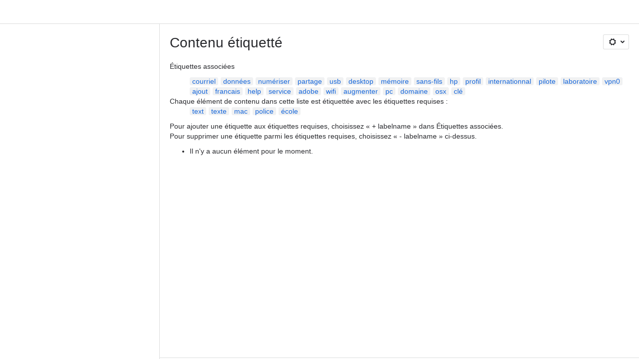

--- FILE ---
content_type: text/html;charset=UTF-8
request_url: https://uqtr.atlassian.net/wiki/labels/viewlabel.action?ids=19073335287&ids=19243630812&ids=19260178447&ids=19253821470&ids=17103749338
body_size: 8169
content:
    
    
<!DOCTYPE html><html><head>
    <!-- START-PRELOAD-TAGS --><!-- CLASSIC-master-10965413 --><script nonce="9b13f7d477474da4a279b7beda951461">window.__buildInfo={"FRONTEND_VERSION":"CLASSIC-master-10965413","BUILD_DATE":1769736145403,"EDITOR_VERSION":"216.7.15","RENDERER_VERSION":"126.2.5","ATLASPACK_VERSION":"2.15.10","BUILD_VARIANT":"default","RELAY":false,"PUBLIC_PATH":"https://cc-fe-bifrost.prod-east.frontend.public.atl-paas.net/assets/master/"};</script><!-- HEAD --><!-- JQuery --><script nonce="9b13f7d477474da4a279b7beda951461" type="module" src="https://cc-fe-bifrost.prod-east.frontend.public.atl-paas.net/assets/master/vendors~editor_atlaskit_md.fd1300ff.js" crossorigin></script><script nonce="9b13f7d477474da4a279b7beda951461" type="module" src="https://cc-fe-bifrost.prod-east.frontend.public.atl-paas.net/assets/master/dashboard-spa-container-jquery3.a304bc41.js" crossorigin></script><script nonce="9b13f7d477474da4a279b7beda951461" type="module" src="https://cc-fe-bifrost.prod-east.frontend.public.atl-paas.net/assets/master/dashboard-spa-container-jquery3.runtime.0a275e1e.js" crossorigin></script><script nonce="9b13f7d477474da4a279b7beda951461" type="module" src="https://cc-fe-bifrost.prod-east.frontend.public.atl-paas.net/assets/master/vendors.96e00e06.js" crossorigin></script><script nonce="9b13f7d477474da4a279b7beda951461" type="module" src="https://cc-fe-bifrost.prod-east.frontend.public.atl-paas.net/assets/master/stable_vendors.251bfc4c.js" crossorigin></script><script nonce="9b13f7d477474da4a279b7beda951461" type="module" src="https://cc-fe-bifrost.prod-east.frontend.public.atl-paas.net/assets/master/vendors~editor_atlaskit_lg.8ffff50b.js" crossorigin></script><script nonce="9b13f7d477474da4a279b7beda951461" type="module" src="https://cc-fe-bifrost.prod-east.frontend.public.atl-paas.net/assets/master/vendors~editor_icon.41232e27.js" crossorigin></script><script nonce="9b13f7d477474da4a279b7beda951461" type="module" src="https://cc-fe-bifrost.prod-east.frontend.public.atl-paas.net/assets/master/UpgradeEditionButton.5e395ca9.js" crossorigin></script><script nonce="9b13f7d477474da4a279b7beda951461" type="module" src="https://cc-fe-bifrost.prod-east.frontend.public.atl-paas.net/assets/master/UpgradeEditionButton.runtime.72439270.js" crossorigin></script><script nonce="9b13f7d477474da4a279b7beda951461" type="module" src="https://cc-fe-bifrost.prod-east.frontend.public.atl-paas.net/assets/master/datasourceTableView.436932dc.js" crossorigin></script><script nonce="9b13f7d477474da4a279b7beda951461" type="module" src="https://cc-fe-bifrost.prod-east.frontend.public.atl-paas.net/assets/master/LearnMoreButton.4221cc81.js" crossorigin></script><script nonce="9b13f7d477474da4a279b7beda951461" type="module" src="https://cc-fe-bifrost.prod-east.frontend.public.atl-paas.net/assets/master/ShareButton.dc401f2a.js" crossorigin></script><script nonce="9b13f7d477474da4a279b7beda951461" type="module" src="https://cc-fe-bifrost.prod-east.frontend.public.atl-paas.net/assets/master/vendors~editor_icon.3ad9bea4.js" crossorigin></script><script nonce="9b13f7d477474da4a279b7beda951461" src="https://cc-fe-bifrost.prod-east.frontend.public.atl-paas.net/assets/master/vendors/3.6.1-conf-custom-m04.js" data-wrm-external data-initially-rendered data-wrm-batch-type="resource" data-wrm-key="com.atlassian.plugins.jquery:jquery" crossorigin></script><script nonce="9b13f7d477474da4a279b7beda951461" src="https://cc-fe-bifrost.prod-east.frontend.public.atl-paas.net/assets/master/vendors/3.4.0-migrate-conf-custom-03.js" data-wrm-external data-initially-rendered data-wrm-batch-type="resource" data-wrm-key="com.atlassian.plugins.jquery:jquery-migrate" crossorigin></script><!-- Files --><script nonce="9b13f7d477474da4a279b7beda951461" type="module" src="https://cc-fe-bifrost.prod-east.frontend.public.atl-paas.net/assets/master/standalone-navigation-jquery3.7e100d42.js" crossorigin></script><!-- Set Referrer --><meta name="referrer" content="origin"><link href="https://cc-fe-bifrost.prod-east.frontend.public.atl-paas.net/assets/master/compiled.14n0rj7.css" rel="stylesheet" nonce="9b13f7d477474da4a279b7beda951461"><!-- HEAD --><!-- END-PRELOAD-TAGS -->
                                <title>Contenu étiquetté     - Confluence UQTR</title>
            
        
        

                        
    
                        
    

                
    
        

    
<meta http-equiv="X-UA-Compatible" content="IE=EDGE,chrome=IE7">
<meta charset="">
<meta id="confluence-context-path" name="confluence-context-path" content="/wiki">
<meta id="confluence-base-url" name="confluence-base-url" content="https://uqtr.atlassian.net/wiki">

<meta id="atlassian-token" name="atlassian-token" content="a34f200a32a284693be8c5b747272c8cbfdf191d">

<script nonce="9b13f7d477474da4a279b7beda951461" type="text/javascript">
        var contextPath = '/wiki';
</script>

    <meta name="robots" content="noindex,nofollow">
    <meta name="robots" content="noarchive">
    <meta name="confluence-request-time" content="">
        
    
        
            <meta name="ajs-discovered-plugin-features" content="{}">
            <meta name="ajs-keyboardshortcut-hash" content="d94b1966bfdfa40b74326ed2ddd91b3c30d6892f6dca39ce7d9d7a8bc1005a83">
            <meta name="ajs-use-keyboard-shortcuts" content="true">
            <meta id="team-calendars-has-jira-link" content="true">
            <meta name="ajs-team-calendars-display-time-format" content="displayTimeFormat12">
            <meta id="team-calendars-display-week-number" content="false">
            <meta id="team-calendars-user-timezone" content="America/Toronto">
            <script type="text/x-template" id="team-calendars-messages" title="team-calendars-messages"><fieldset class="i18n hidden"><input type="hidden" name="calendar3.month.long.july" value="juillet"><input type="hidden" name="calendar3.day.short.wednesday" value="mer."><input type="hidden" name="calendar3.day.short.thursday" value="jeu."><input type="hidden" name="calendar3.month.short.march" value="mars"><input type="hidden" name="calendar3.month.long.april" value="avril"><input type="hidden" name="calendar3.month.long.october" value="octobre"><input type="hidden" name="calendar3.month.long.august" value="août"><input type="hidden" name="calendar3.month.short.july" value="juil."><input type="hidden" name="calendar3.month.short.may" value="mai"><input type="hidden" name="calendar3.month.short.november" value="nov."><input type="hidden" name="calendar3.day.long.friday" value="vendredi"><input type="hidden" name="calendar3.day.long.sunday" value="dimanche"><input type="hidden" name="calendar3.day.long.saturday" value="samedi"><input type="hidden" name="calendar3.month.short.april" value="avr."><input type="hidden" name="calendar3.day.long.wednesday" value="mercredi"><input type="hidden" name="calendar3.month.long.december" value="décembre"><input type="hidden" name="calendar3.month.short.october" value="oct."><input type="hidden" name="calendar3.day.long.monday" value="lundi"><input type="hidden" name="calendar3.month.short.june" value="juin"><input type="hidden" name="calendar3.day.short.monday" value="lun."><input type="hidden" name="calendar3.day.short.tuesday" value="mar."><input type="hidden" name="calendar3.day.short.saturday" value="sam."><input type="hidden" name="calendar3.month.long.march" value="mars"><input type="hidden" name="calendar3.month.long.june" value="juin"><input type="hidden" name="calendar3.month.short.february" value="févr."><input type="hidden" name="calendar3.month.short.august" value="août"><input type="hidden" name="calendar3.month.short.december" value="déc."><input type="hidden" name="calendar3.day.short.sunday" value="dim."><input type="hidden" name="calendar3.month.long.february" value="février"><input type="hidden" name="calendar3.day.long.tuesday" value="mardi"><input type="hidden" name="calendar3.month.long.may" value="mai"><input type="hidden" name="calendar3.month.long.september" value="septembre"><input type="hidden" name="calendar3.month.long.november" value="novembre"><input type="hidden" name="calendar3.month.short.january" value="janv."><input type="hidden" name="calendar3.month.short.september" value="sept."><input type="hidden" name="calendar3.day.long.thursday" value="jeudi"><input type="hidden" name="calendar3.month.long.january" value="janvier"><input type="hidden" name="calendar3.day.short.friday" value="ven."></fieldset></script>
            <meta name="ajs-is-confluence-admin" content="false">
            <meta name="ajs-connection-timeout" content="60000">
            <meta name="ajs-date.format" content="MMM dd, yyyy">

    
            <meta name="ajs-cloud-id" content="8d799a4f-44ab-41e3-b196-8e91eae17c1a">
            <meta name="ajs-org-id" content="6b577j1d-11jk-13c0-k379-6c73cjc35a3j">
            <meta name="ajs-context-path" content="/wiki">
            <meta name="ajs-base-url" content="https://uqtr.atlassian.net/wiki">
            <meta name="ajs-version-number" content="1000.0.0-ee6134062089">
            <meta name="ajs-build-number" content="6452">
            <meta name="ajs-remote-user" content="">
            <meta name="ajs-remote-user-key" content="">
            <meta name="ajs-atlassian-account-id" content="">
            <meta name="ajs-remote-user-has-licensed-access" content="false">
            <meta name="ajs-current-user-fullname" content="">
            <meta name="ajs-current-user-avatar-url" content="">
            <meta name="ajs-current-user-avatar-uri-reference" content="/wiki/s/1011078087/6452/ee61340620894c4327905b3bf51a62414a5b3713/_/images/icons/profilepics/anonymous.png">
            <meta name="ajs-static-resource-url-prefix" content="/wiki/s/1011078087/6452/ee61340620894c4327905b3bf51a62414a5b3713/_">
            <meta name="ajs-global-settings-attachment-max-size" content="604857600">
            <meta name="ajs-user-locale" content="fr_FR">
            <meta name="ajs-enabled-dark-features" content="confluence_deprecate_word_macro,cft_macro_live_doc_support,confluence_enable_new_jira_search_api,jira_issues_macro_async_fetch,confluence_deprecate_contributors_summary,confluence_deprecate_related_labels_macro,cc-notifications-live-page-updates,forge-macro-legacy-editor-placeholder,confluence_deprecate_powerpoint_macro,filter_nested_spans_tinymce,deprecating_low_usage_macros,confluence_deprecate_spaces_list_macro,confluence_deprecate_gallery_macro,confluence_deprecate_page_index_macro,confluence_deprecate_recently_updated_dashboard,confluence_deprecate_chart_macro,confluence_deprecate_span_macro,cc_dlp-legacy-dl-block-attachments,confluence_deprecate_google_drive_macro,confluence_sanitize_macro_preview_xss,fabric_editor_blank_page,pdf-preview,previews.sharing,frontend.editor.plugins,filestore.direct.download,confluence.pagenav.deferred,previews.trigger-all-file-types,previews.conversion-service,unified.permissions,rotp.project.shortcuts,mention.service.userbase.sync.enabled,rotp.admin.shortcuts,filestore.thumbnail,fusion.bitbucket.rebrand,confluence-inline-comments,file-annotations.likes,previews.versions,collaborative-audit-log,confluence.sidebar.deferred,confluence-inline-comments-rich-editor,clc.quick.create,atlassian.aui.raphael.disabled,quick-reload-inline-comments-flags,confluence-inline-comments-resolved,file-annotations,sidebar.deferred,confluence.efi.onboarding.new.templates,adg3.no.auto.optout.global.colourscheme,connect.no-applinks,app-switcher.new,jim.async.vertigo,filestore.direct.upload,previews.sharing.pushstate,cql.search.screen,confluence-inline-comments-dangling-comment,react.ui.graph,fabric.mentions,confluence.table.resizable,confluence.view.edit.transition,com.atlassian.growth.shakuni.disabled,confluence.non.polling.index.flush,jquery.feature.detection.cache,editor.ajax.save,notification.batch">
            <meta name="ajs-atl-token" content="a34f200a32a284693be8c5b747272c8cbfdf191d">
            <meta name="ajs-confluence-flavour" content="ALACARTE">
            <meta name="ajs-user-date-pattern" content="d MMM y">
            <meta name="ajs-iframe-allowed-for-spa" content="false">
            <meta name="ajs-content-only" content="false">
            <meta name="ajs-edition" content="PREMIUM">
    
    <link rel="shortcut icon" href="/wiki/s/1011078087/6452/ee61340620894c4327905b3bf51a62414a5b3713/7/_/favicon-update.ico">
<link rel="icon" type="image/x-icon" href="/wiki/s/1011078087/6452/ee61340620894c4327905b3bf51a62414a5b3713/7/_/favicon-update.ico">

    <!-- Monolith is still expecting a fallback-mode-jquery3.html file from SPA bundle -->

<link rel="search" type="application/opensearchdescription+xml" href="/wiki/opensearch/osd.action" title="Confluence UQTR"/>

    <!-- Styles -->
            <script nonce="9b13f7d477474da4a279b7beda951461">
window.WRM=window.WRM||{};window.WRM._unparsedData=window.WRM._unparsedData||{};window.WRM._unparsedErrors=window.WRM._unparsedErrors||{};
WRM._unparsedData["com.atlassian.plugins.atlassian-plugins-webresource-plugin:context-path.context-path"]="\"/wiki\"";
WRM._unparsedData["com.atlassian.plugins.atlassian-plugins-webresource-rest:curl.cross-origin-resources"]="false";
WRM._unparsedData["com.atlassian.plugins.atlassian-connect-plugin:icons-css-resources.iconsCssData"]="{\"com.addonengine.analytics\":[\"space-analytics\"]}";
WRM._unparsedData["com.atlassian.plugins.atlassian-connect-plugin:blueprint-css-resources.iconsCssData"]="{}";
WRM._unparsedData["com.atlassian.plugins.atlassian-connect-plugin:dialog-options.data"]="{\"dialogOptions\":{},\"inlineDialogOptions\":{},\"dialogModules\":{\"com.stiltsoft.confluence.plugin.tablefilter.tablefilter\":{\"spreadsheet-fullscreen\":{\"cacheable\":false,\"options\":{\"size\":\"fullscreen\",\"chrome\":true,\"header\":{\"value\":\"Edit Spreadsheet\"}},\"key\":\"spreadsheet-fullscreen\"},\"viewer-fullscreen\":{\"cacheable\":false,\"options\":{\"height\":\"100%\",\"chrome\":false,\"width\":\"100%\"},\"key\":\"viewer-fullscreen\"},\"common-dialog\":{\"cacheable\":false,\"options\":{\"height\":\"100%\",\"chrome\":false,\"width\":\"100%\"},\"key\":\"common-dialog\"},\"spreadsheet-body-editor-fullscreen\":{\"cacheable\":false,\"options\":{\"size\":\"fullscreen\",\"chrome\":true,\"header\":{\"value\":\"Edit Spreadsheet\"}},\"key\":\"spreadsheet-body-editor-fullscreen\"}},\"confluence-chats-integration\":{\"dialog\":{\"cacheable\":false,\"options\":{},\"key\":\"dialog\"},\"page-config-dialog\":{\"cacheable\":false,\"options\":{\"height\":\"470px\",\"chrome\":false,\"width\":\"570px\"},\"key\":\"page-config-dialog\"}}}}";
WRM._unparsedData["com.atlassian.plugins.atlassian-connect-plugin:confluence-macro.property-panel-controls"]="{}";
WRM._unparsedData["com.atlassian.confluence.plugins.confluence-feature-discovery-plugin:confluence-feature-discovery-plugin-resources.test-mode"]="false";
if(window.WRM._dataArrived)window.WRM._dataArrived();</script>
<link type="text/css" rel="stylesheet" nonce="9b13f7d477474da4a279b7beda951461" href="//d395ziggqdtesp.cloudfront.net/uqtr.atlassian.net/wiki/s/e3b0c44298fc1c149afbf4c8996fb92427ae41e4649b934ca495991b7852b855-CDN/233708990/h/3663815473e81270e800ce9d6485afdd629b9f8a7fbc152756a2a15323172614/_/download/contextbatch/css/_super/batch.css?assetVersion=1000.0.0-ee613406208919827&amp;externals=__local-default__&amp;relative-url=true" data-wrm-key="_super" data-wrm-batch-type="context" media="all">
<link type="text/css" rel="stylesheet" nonce="9b13f7d477474da4a279b7beda951461" href="//d395ziggqdtesp.cloudfront.net/uqtr.atlassian.net/wiki/s/e3b0c44298fc1c149afbf4c8996fb92427ae41e4649b934ca495991b7852b855-CDN/233708990/h/662e2deb1d82aa060d67a07d943aa7bbfdda550b7248eaf575496e0e81f52ed1/_/download/contextbatch/css/main,atl.general,-_super/batch.css?assetVersion=1000.0.0-ee613406208919827&amp;externals=__local-default__&amp;relative-url=true" data-wrm-key="main,atl.general,-_super" data-wrm-batch-type="context" media="all">
<link type="text/css" rel="stylesheet" nonce="9b13f7d477474da4a279b7beda951461" href="//d395ziggqdtesp.cloudfront.net/uqtr.atlassian.net/wiki/s/e3b0c44298fc1c149afbf4c8996fb92427ae41e4649b934ca495991b7852b855-CDN/233708990/h/4e0dd33c1c355ff4cb6ea2dc5f55537302a5fe9105eb72298036758c0447e81e/_/download/batch/confluence.web.resources:pagination-styles/confluence.web.resources:pagination-styles.css?assetVersion=1000.0.0-ee613406208919827&amp;externals=__local-default__&amp;relative-url=true" data-wrm-key="confluence.web.resources:pagination-styles" data-wrm-batch-type="resource" media="all">
<link type="text/css" rel="stylesheet" nonce="9b13f7d477474da4a279b7beda951461" href="//d395ziggqdtesp.cloudfront.net/uqtr.atlassian.net/wiki/s/e3b0c44298fc1c149afbf4c8996fb92427ae41e4649b934ca495991b7852b855-CDN/233708990/h/be1a0f9511403efab098ae05d13741b954061736d63980f8950eda35743ce25c/_/download/batch/com.atlassian.auiplugin:aui-sidebar/com.atlassian.auiplugin:aui-sidebar.css?assetVersion=1000.0.0-ee613406208919827&amp;externals=__local-default__&amp;relative-url=true" data-wrm-key="com.atlassian.auiplugin:aui-sidebar" data-wrm-batch-type="resource" media="all">

    
    <!-- Dynamically generated colors styles -->
    

            <!-- Scripts -->
        <script nonce="9b13f7d477474da4a279b7beda951461" type="text/javascript" src="//cc-fe-bifrost.prod-east.frontend.public.atl-paas.net/assets/master/vendors/3.6.1-conf-custom-m04.js" data-wrm-external data-wrm-key="com.atlassian.plugins.jquery:jquery" data-wrm-batch-type="resource" data-initially-rendered></script>
<script nonce="9b13f7d477474da4a279b7beda951461" type="text/javascript" src="//cc-fe-bifrost.prod-east.frontend.public.atl-paas.net/assets/master/vendors/3.4.0-migrate-conf-custom-03.js" data-wrm-external data-wrm-key="com.atlassian.plugins.jquery:jquery" data-wrm-batch-type="resource" data-initially-rendered></script>
<script nonce="9b13f7d477474da4a279b7beda951461" type="text/javascript" src="//d395ziggqdtesp.cloudfront.net/uqtr.atlassian.net/wiki/s/e3b0c44298fc1c149afbf4c8996fb92427ae41e4649b934ca495991b7852b855-CDN/233708990/h/f4eb17c447724596d16b753593a128891378bfe8500a4124031862de00012dd8/_/download/contextbatch/js/_super/batch.js?assetVersion=1000.0.0-ee613406208919827&amp;externals=__local-default__&amp;locale=fr-FR" data-wrm-key="_super" data-wrm-batch-type="context" data-initially-rendered></script>
<script nonce="9b13f7d477474da4a279b7beda951461" type="text/javascript" src="//d395ziggqdtesp.cloudfront.net/uqtr.atlassian.net/wiki/s/e3b0c44298fc1c149afbf4c8996fb92427ae41e4649b934ca495991b7852b855-CDN/233708990/h/cb2fa2b1b6f91fb29a127518666b9bc863c778eec1efa6ce9bbd19c5d9ca7455/_/download/contextbatch/js/main,atl.general,-_super/batch.js?assetVersion=1000.0.0-ee613406208919827&amp;externals=__local-default__&amp;locale=fr-FR" data-wrm-key="main,atl.general,-_super" data-wrm-batch-type="context" data-initially-rendered></script>
<script nonce="9b13f7d477474da4a279b7beda951461" type="text/javascript" src="//d395ziggqdtesp.cloudfront.net/uqtr.atlassian.net/wiki/s/e3b0c44298fc1c149afbf4c8996fb92427ae41e4649b934ca495991b7852b855-CDN/233708990/h/98cfd6888d222026ba2e847d3157d0603e04ee8c6e49cada89a75375b7a41dc7/_/download/batch/confluence.web.resources:breadcrumbs/confluence.web.resources:breadcrumbs.js?assetVersion=1000.0.0-ee613406208919827&amp;externals=__local-default__&amp;locale=fr-FR" data-wrm-key="confluence.web.resources:breadcrumbs" data-wrm-batch-type="resource" data-initially-rendered></script>
<script nonce="9b13f7d477474da4a279b7beda951461" type="text/javascript" src="//d395ziggqdtesp.cloudfront.net/uqtr.atlassian.net/wiki/s/e3b0c44298fc1c149afbf4c8996fb92427ae41e4649b934ca495991b7852b855-CDN/233708990/h/92491fd54a35a5cfd79992635311a910eaa840da13b971dc1630da8f3cffa266/_/download/batch/com.atlassian.auiplugin:ajs-raf/com.atlassian.auiplugin:ajs-raf.js?assetVersion=1000.0.0-ee613406208919827&amp;externals=__local-default__" data-wrm-key="com.atlassian.auiplugin:ajs-raf" data-wrm-batch-type="resource" data-initially-rendered></script>
<script nonce="9b13f7d477474da4a279b7beda951461" type="text/javascript" src="//d395ziggqdtesp.cloudfront.net/uqtr.atlassian.net/wiki/s/e3b0c44298fc1c149afbf4c8996fb92427ae41e4649b934ca495991b7852b855-CDN/233708990/h/d142b935c16781a34a3d3c7ac45bcf62b8aefa05959c0ed2449714e6cd02160b/_/download/batch/com.atlassian.auiplugin:internal-src-js-aui-internal-is-input/com.atlassian.auiplugin:internal-src-js-aui-internal-is-input.js?assetVersion=1000.0.0-ee613406208919827&amp;externals=__local-default__&amp;locale=fr-FR" data-wrm-key="com.atlassian.auiplugin:internal-src-js-aui-internal-is-input" data-wrm-batch-type="resource" data-initially-rendered></script>
<script nonce="9b13f7d477474da4a279b7beda951461" type="text/javascript" src="//d395ziggqdtesp.cloudfront.net/uqtr.atlassian.net/wiki/s/e3b0c44298fc1c149afbf4c8996fb92427ae41e4649b934ca495991b7852b855-CDN/233708990/h/2c4e87b76afb638e7aeb774669c0993cf8f918f7b8f3a567806aed3eece585bb/_/download/batch/com.atlassian.auiplugin:internal-src-js-aui-trigger/com.atlassian.auiplugin:internal-src-js-aui-trigger.js?assetVersion=1000.0.0-ee613406208919827&amp;externals=__local-default__&amp;locale=fr-FR" data-wrm-key="com.atlassian.auiplugin:internal-src-js-aui-trigger" data-wrm-batch-type="resource" data-initially-rendered></script>
<script nonce="9b13f7d477474da4a279b7beda951461" type="text/javascript" src="//d395ziggqdtesp.cloudfront.net/uqtr.atlassian.net/wiki/s/e3b0c44298fc1c149afbf4c8996fb92427ae41e4649b934ca495991b7852b855-CDN/233708990/h/e9932d6b309e6704fc54630b89829236f3c44fa45fdb1c7cc45779ca9f86e0b6/_/download/batch/com.atlassian.auiplugin:aui-trigger/com.atlassian.auiplugin:aui-trigger.js?assetVersion=1000.0.0-ee613406208919827&amp;externals=__local-default__&amp;locale=fr-FR" data-wrm-key="com.atlassian.auiplugin:aui-trigger" data-wrm-batch-type="resource" data-initially-rendered></script>
<script nonce="9b13f7d477474da4a279b7beda951461" type="text/javascript" src="//d395ziggqdtesp.cloudfront.net/uqtr.atlassian.net/wiki/s/e3b0c44298fc1c149afbf4c8996fb92427ae41e4649b934ca495991b7852b855-CDN/233708990/h/039b9ae634e4a301db91d8837f64fd5cf49806bbd12519a91fc46533f2b930cb/_/download/batch/com.atlassian.auiplugin:internal-src-js-aui-internal-attributes/com.atlassian.auiplugin:internal-src-js-aui-internal-attributes.js?assetVersion=1000.0.0-ee613406208919827&amp;externals=__local-default__&amp;locale=fr-FR" data-wrm-key="com.atlassian.auiplugin:internal-src-js-aui-internal-attributes" data-wrm-batch-type="resource" data-initially-rendered></script>
<script nonce="9b13f7d477474da4a279b7beda951461" type="text/javascript" src="//d395ziggqdtesp.cloudfront.net/uqtr.atlassian.net/wiki/s/e3b0c44298fc1c149afbf4c8996fb92427ae41e4649b934ca495991b7852b855-CDN/233708990/h/63d0e95e71fb8f28b920125845402c0c46687f94f1ab8e2727d463e5d7baf30d/_/download/batch/com.atlassian.auiplugin:internal-src-js-aui-internal-enforcer/com.atlassian.auiplugin:internal-src-js-aui-internal-enforcer.js?assetVersion=1000.0.0-ee613406208919827&amp;externals=__local-default__&amp;locale=fr-FR" data-wrm-key="com.atlassian.auiplugin:internal-src-js-aui-internal-enforcer" data-wrm-batch-type="resource" data-initially-rendered></script>
<script nonce="9b13f7d477474da4a279b7beda951461" type="text/javascript" src="//d395ziggqdtesp.cloudfront.net/uqtr.atlassian.net/wiki/s/e3b0c44298fc1c149afbf4c8996fb92427ae41e4649b934ca495991b7852b855-CDN/233708990/h/d5b76e4a74329c24960b37292fcd45e167b2d3ead953533a62b885399c1e13b7/_/download/batch/com.atlassian.auiplugin:internal-src-js-aui-inline-dialog2/com.atlassian.auiplugin:internal-src-js-aui-inline-dialog2.js?assetVersion=1000.0.0-ee613406208919827&amp;externals=__local-default__&amp;locale=fr-FR" data-wrm-key="com.atlassian.auiplugin:internal-src-js-aui-inline-dialog2" data-wrm-batch-type="resource" data-initially-rendered></script>
<script nonce="9b13f7d477474da4a279b7beda951461" type="text/javascript" src="//d395ziggqdtesp.cloudfront.net/uqtr.atlassian.net/wiki/s/e3b0c44298fc1c149afbf4c8996fb92427ae41e4649b934ca495991b7852b855-CDN/233708990/h/35b967c790841bf2ccc6ca40831e21db64f16ba735f00ec5957c6c529085fe7b/_/download/batch/com.atlassian.auiplugin:aui-inline-dialog2/com.atlassian.auiplugin:aui-inline-dialog2.js?assetVersion=1000.0.0-ee613406208919827&amp;externals=__local-default__&amp;locale=fr-FR" data-wrm-key="com.atlassian.auiplugin:aui-inline-dialog2" data-wrm-batch-type="resource" data-initially-rendered></script>
<script nonce="9b13f7d477474da4a279b7beda951461" type="text/javascript" src="//d395ziggqdtesp.cloudfront.net/uqtr.atlassian.net/wiki/s/e3b0c44298fc1c149afbf4c8996fb92427ae41e4649b934ca495991b7852b855-CDN/233708990/h/5c10ee22191b4d0afdb606690d2f2cd850f01a480e772a08562ab9deaffce57f/_/download/batch/com.atlassian.auiplugin:internal-src-js-vendor-raf-raf/com.atlassian.auiplugin:internal-src-js-vendor-raf-raf.js?assetVersion=1000.0.0-ee613406208919827&amp;externals=__local-default__&amp;locale=fr-FR" data-wrm-key="com.atlassian.auiplugin:internal-src-js-vendor-raf-raf" data-wrm-batch-type="resource" data-initially-rendered></script>
<script nonce="9b13f7d477474da4a279b7beda951461" type="text/javascript" src="//d395ziggqdtesp.cloudfront.net/uqtr.atlassian.net/wiki/s/e3b0c44298fc1c149afbf4c8996fb92427ae41e4649b934ca495991b7852b855-CDN/233708990/h/cf13df64397bd462047b299484cbd27c0cc94f12fb0040fd9ac93fed3aff67ba/_/download/batch/com.atlassian.auiplugin:internal-src-js-aui-internal-has-touch/com.atlassian.auiplugin:internal-src-js-aui-internal-has-touch.js?assetVersion=1000.0.0-ee613406208919827&amp;externals=__local-default__&amp;locale=fr-FR" data-wrm-key="com.atlassian.auiplugin:internal-src-js-aui-internal-has-touch" data-wrm-batch-type="resource" data-initially-rendered></script>
<script nonce="9b13f7d477474da4a279b7beda951461" type="text/javascript" src="//d395ziggqdtesp.cloudfront.net/uqtr.atlassian.net/wiki/s/e3b0c44298fc1c149afbf4c8996fb92427ae41e4649b934ca495991b7852b855-CDN/233708990/h/c9d9c3b2c6b6f083bf0687811156bb6fe97ebfe1e0751984278f519b766da40d/_/download/batch/com.atlassian.auiplugin:internal-src-js-aui-internal-mediaQuery/com.atlassian.auiplugin:internal-src-js-aui-internal-mediaQuery.js?assetVersion=1000.0.0-ee613406208919827&amp;externals=__local-default__&amp;locale=fr-FR" data-wrm-key="com.atlassian.auiplugin:internal-src-js-aui-internal-mediaQuery" data-wrm-batch-type="resource" data-initially-rendered></script>
<script nonce="9b13f7d477474da4a279b7beda951461" type="text/javascript" src="//d395ziggqdtesp.cloudfront.net/uqtr.atlassian.net/wiki/s/e3b0c44298fc1c149afbf4c8996fb92427ae41e4649b934ca495991b7852b855-CDN/233708990/h/1482efa05fe564f5eae52ef9342e22bc7ed1bd026417497edbd66010b8b881ce/_/download/batch/com.atlassian.auiplugin:internal-src-js-aui-sidebar/com.atlassian.auiplugin:internal-src-js-aui-sidebar.js?assetVersion=1000.0.0-ee613406208919827&amp;externals=__local-default__&amp;locale=fr-FR" data-wrm-key="com.atlassian.auiplugin:internal-src-js-aui-sidebar" data-wrm-batch-type="resource" data-initially-rendered></script>

        

        
    

		
	

    

    
    </head>
    

    
<body id="com-atlassian-confluence" class="theme-default   aui-layout aui-theme-default">
        <script nonce="9b13f7d477474da4a279b7beda951461">
        var __INITIAL_STATE__ = typeof __INITIAL_STATE__ !== 'undefined' ? __INITIAL_STATE__ : { i18n: { locale: 'fr-FR', messages: {} } };
    </script>
    <div class="banner-spacer-container"></div>
    <div style="display:flex;" data-main-container>
        <div id="ui-global-sidebar-section" slot="navigation" style="z-index: 2"></div>
        <div style="flex-flow: row wrap; width: 100%" data-flex-container>
            <div style="flex: 1 100%" data-main-content>
                
        
    
            </div>
            <!-- PARCEL --><!-- START-FRAGMENT standalone-navigation-jquery3.html --><style nonce="9b13f7d477474da4a279b7beda951461">body,body.aui-layout{font-family:-apple-system,BlinkMacSystemFont,Segoe UI,Roboto,Noto Sans,Ubuntu,Droid Sans,Helvetica Neue,sans-serif}body{background-color:var(--ds-surface,#fff);margin:0;padding:0;font-size:14px}#main,#admin-content,#custom-content-container,.ap-servlet-placeholder{opacity:0}a{text-decoration:none}h1{font-weight:400}</style><!-- END-FRAGMENT standalone-navigation-jquery3.html-->
    <div id="header-precursor">
        <div class="cell">
            
                            </div>
    </div>

        
                        
    <!-- \#header -->

            
                
        <main id="main" class=" aui-page-panel ">
                <div class="connect-theme-background-cover"></div>
                                                 <div id="main-header">
                                        

    <div id="navigation" class="content-navigation">

        <button href="#label-settings" aria-owns="label-settings" aria-haspopup="true" class="labels-settings-trigger aui-button aui-dropdown2-trigger aui-style-default">
            <span class="aui-icon aui-icon-small aui-iconfont-configure">Settings</span>
        </button>

        <div id="label-settings" class="aui-dropdown2 aui-style-default" aria-hidden="true">
            <ul class="aui-list-truncate">
                                    <li><a href="/wiki/labels/listlabels-heatmap.action">Étiquettes populaires</a></li>
                                    <li><a href="/wiki/labels/listlabels-alphaview.action">Toutes les étiquettes</a></li>
                            </ul>
        </div>
    </div>


                    
                    <div id="title-heading" class="pagetitle with-breadcrumbs">
                        
                                                    <div role="navigation" aria-label="Fils d'Ariane" id="breadcrumb-section">
                                
    
    
    <ol id="breadcrumbs">
                        </ol>


                            </div>
                        
                        

                        <h1 id="title-text" class="with-breadcrumbs">
                                                                Contenu étiquetté
                                                    </h1>
                    </div>
                </div><!-- \#main-header -->
            
                            
                        

    

        

        




            
    <!--
    LABEL DECORATOR
    This decorator handles label contexts
-->


    
    
        
    
    
<div class="pagebody labels">
    

<div id="action-messages">
                        </div>
                        		                        
        <div class="labels-content">
            <div class="related-labels">
                                    <div>Étiquettes associées</div>
                    <ul class="label-list">

<li class="aui-label" data-label-id="1562378234">
    <a class="plus-label" rel="nofollow" href="            /wiki/labels/viewlabel.action?ids=1562378234&amp;ids=19073335287&amp;ids=19243630812&amp;ids=19260178447&amp;ids=19253821470&amp;ids=17103749338
    ">courriel</a>
</li><li class="aui-label" data-label-id="4496818197">
    <a class="plus-label" rel="nofollow" href="            /wiki/labels/viewlabel.action?ids=4496818197&amp;ids=19073335287&amp;ids=19243630812&amp;ids=19260178447&amp;ids=19253821470&amp;ids=17103749338
    ">données</a>
</li><li class="aui-label" data-label-id="19191955461">
    <a class="plus-label" rel="nofollow" href="            /wiki/labels/viewlabel.action?ids=19073335287&amp;ids=19191955461&amp;ids=19243630812&amp;ids=19260178447&amp;ids=19253821470&amp;ids=17103749338
    ">numériser</a>
</li><li class="aui-label" data-label-id="19077103613">
    <a class="plus-label" rel="nofollow" href="            /wiki/labels/viewlabel.action?ids=19073335287&amp;ids=19077103613&amp;ids=19243630812&amp;ids=19260178447&amp;ids=19253821470&amp;ids=17103749338
    ">partage</a>
</li><li class="aui-label" data-label-id="19069173796">
    <a class="plus-label" rel="nofollow" href="            /wiki/labels/viewlabel.action?ids=19073335287&amp;ids=19243630812&amp;ids=19260178447&amp;ids=19253821470&amp;ids=19069173796&amp;ids=17103749338
    ">usb</a>
</li><li class="aui-label" data-label-id="19250184199">
    <a class="plus-label" rel="nofollow" href="            /wiki/labels/viewlabel.action?ids=19250184199&amp;ids=19073335287&amp;ids=19243630812&amp;ids=19260178447&amp;ids=19253821470&amp;ids=17103749338
    ">desktop</a>
</li><li class="aui-label" data-label-id="4491018243">
    <a class="plus-label" rel="nofollow" href="            /wiki/labels/viewlabel.action?ids=19073335287&amp;ids=4491018243&amp;ids=19243630812&amp;ids=19260178447&amp;ids=19253821470&amp;ids=17103749338
    ">mémoire</a>
</li><li class="aui-label" data-label-id="19244515370">
    <a class="plus-label" rel="nofollow" href="            /wiki/labels/viewlabel.action?ids=19073335287&amp;ids=19243630812&amp;ids=19244515370&amp;ids=19260178447&amp;ids=19253821470&amp;ids=17103749338
    ">sans-fils</a>
</li><li class="aui-label" data-label-id="19069632527">
    <a class="plus-label" rel="nofollow" href="            /wiki/labels/viewlabel.action?ids=19069632527&amp;ids=19073335287&amp;ids=19243630812&amp;ids=19260178447&amp;ids=19253821470&amp;ids=17103749338
    ">hp</a>
</li><li class="aui-label" data-label-id="19242287133">
    <a class="plus-label" rel="nofollow" href="            /wiki/labels/viewlabel.action?ids=19073335287&amp;ids=19243630812&amp;ids=19242287133&amp;ids=19260178447&amp;ids=19253821470&amp;ids=17103749338
    ">profil</a>
</li><li class="aui-label" data-label-id="19108069365">
    <a class="plus-label" rel="nofollow" href="            /wiki/labels/viewlabel.action?ids=19108069365&amp;ids=19073335287&amp;ids=19243630812&amp;ids=19260178447&amp;ids=19253821470&amp;ids=17103749338
    ">internationnal</a>
</li><li class="aui-label" data-label-id="7523696657">
    <a class="plus-label" rel="nofollow" href="            /wiki/labels/viewlabel.action?ids=19073335287&amp;ids=7523696657&amp;ids=19243630812&amp;ids=19260178447&amp;ids=19253821470&amp;ids=17103749338
    ">pilote</a>
</li><li class="aui-label" data-label-id="18487705624">
    <a class="plus-label" rel="nofollow" href="            /wiki/labels/viewlabel.action?ids=18487705624&amp;ids=19073335287&amp;ids=19243630812&amp;ids=19260178447&amp;ids=19253821470&amp;ids=17103749338
    ">laboratoire</a>
</li><li class="aui-label" data-label-id="19071074315">
    <a class="plus-label" rel="nofollow" href="            /wiki/labels/viewlabel.action?ids=19073335287&amp;ids=19243630812&amp;ids=19260178447&amp;ids=19253821470&amp;ids=19071074315&amp;ids=17103749338
    ">vpn0</a>
</li><li class="aui-label" data-label-id="15661498530">
    <a class="plus-label" rel="nofollow" href="            /wiki/labels/viewlabel.action?ids=15661498530&amp;ids=19073335287&amp;ids=19243630812&amp;ids=19260178447&amp;ids=19253821470&amp;ids=17103749338
    ">ajout</a>
</li><li class="aui-label" data-label-id="19108069366">
    <a class="plus-label" rel="nofollow" href="            /wiki/labels/viewlabel.action?ids=19108069366&amp;ids=19073335287&amp;ids=19243630812&amp;ids=19260178447&amp;ids=19253821470&amp;ids=17103749338
    ">francais</a>
</li><li class="aui-label" data-label-id="19256344576">
    <a class="plus-label" rel="nofollow" href="            /wiki/labels/viewlabel.action?ids=19256344576&amp;ids=19073335287&amp;ids=19243630812&amp;ids=19260178447&amp;ids=19253821470&amp;ids=17103749338
    ">help</a>
</li><li class="aui-label" data-label-id="1167327229">
    <a class="plus-label" rel="nofollow" href="            /wiki/labels/viewlabel.action?ids=19073335287&amp;ids=19243630812&amp;ids=1167327229&amp;ids=19260178447&amp;ids=19253821470&amp;ids=17103749338
    ">service</a>
</li><li class="aui-label" data-label-id="19069173801">
    <a class="plus-label" rel="nofollow" href="            /wiki/labels/viewlabel.action?ids=19069173801&amp;ids=19073335287&amp;ids=19243630812&amp;ids=19260178447&amp;ids=19253821470&amp;ids=17103749338
    ">adobe</a>
</li><li class="aui-label" data-label-id="15974039575">
    <a class="plus-label" rel="nofollow" href="            /wiki/labels/viewlabel.action?ids=19073335287&amp;ids=19243630812&amp;ids=19260178447&amp;ids=19253821470&amp;ids=15974039575&amp;ids=17103749338
    ">wifi</a>
</li><li class="aui-label" data-label-id="19259490316">
    <a class="plus-label" rel="nofollow" href="            /wiki/labels/viewlabel.action?ids=19259490316&amp;ids=19073335287&amp;ids=19243630812&amp;ids=19260178447&amp;ids=19253821470&amp;ids=17103749338
    ">augmenter</a>
</li><li class="aui-label" data-label-id="19072385021">
    <a class="plus-label" rel="nofollow" href="            /wiki/labels/viewlabel.action?ids=19073335287&amp;ids=19072385021&amp;ids=19243630812&amp;ids=19260178447&amp;ids=19253821470&amp;ids=17103749338
    ">pc</a>
</li><li class="aui-label" data-label-id="4490559470">
    <a class="plus-label" rel="nofollow" href="            /wiki/labels/viewlabel.action?ids=4490559470&amp;ids=19073335287&amp;ids=19243630812&amp;ids=19260178447&amp;ids=19253821470&amp;ids=17103749338
    ">domaine</a>
</li><li class="aui-label" data-label-id="19238322179">
    <a class="plus-label" rel="nofollow" href="            /wiki/labels/viewlabel.action?ids=19073335287&amp;ids=19238322179&amp;ids=19243630812&amp;ids=19260178447&amp;ids=19253821470&amp;ids=17103749338
    ">osx</a>
</li><li class="aui-label" data-label-id="15975088152">
    <a class="plus-label" rel="nofollow" href="            /wiki/labels/viewlabel.action?ids=15975088152&amp;ids=19073335287&amp;ids=19243630812&amp;ids=19260178447&amp;ids=19253821470&amp;ids=17103749338
    ">clé</a>
</li>    
                    </ul>
                            </div>

            <div class="labels-main">
                <div class="labels-main-description">
                                    Chaque élément de contenu dans cette liste est étiquettée avec les étiquettes requises :
                    <ul class="label-list">

<li class="aui-label" data-label-id="19260178447">
    <a class="minus-label" rel="nofollow" href="            /wiki/labels/viewlabel.action?ids=19073335287&amp;ids=19243630812&amp;ids=19253821470&amp;ids=17103749338
    ">text</a>
</li><li class="aui-label" data-label-id="19253821470">
    <a class="minus-label" rel="nofollow" href="            /wiki/labels/viewlabel.action?ids=19073335287&amp;ids=19243630812&amp;ids=19260178447&amp;ids=17103749338
    ">texte</a>
</li><li class="aui-label" data-label-id="19073335287">
    <a class="minus-label" rel="nofollow" href="            /wiki/labels/viewlabel.action?ids=19243630812&amp;ids=19260178447&amp;ids=19253821470&amp;ids=17103749338
    ">mac</a>
</li><li class="aui-label" data-label-id="19243630812">
    <a class="minus-label" rel="nofollow" href="            /wiki/labels/viewlabel.action?ids=19073335287&amp;ids=19260178447&amp;ids=19253821470&amp;ids=17103749338
    ">police</a>
</li><li class="aui-label" data-label-id="17103749338">
    <a class="minus-label" rel="nofollow" href="            /wiki/label/mac+police+text+texte
    ">école</a>
</li>
                    </ul>
                    <p>Pour ajouter une étiquette aux étiquettes requises, choisissez « + labelname » dans Étiquettes associées.<br>
                       Pour supprimer une étiquette parmi les étiquettes requises, choisissez « - labelname » ci-dessus.</p>
                                </div>

                                <ul class="content-by-label">
                                            <li>Il n'y a aucun élément pour le moment.</li>
                                    </ul>

                            
        

    
    
    
<ol class="aui-nav aui-nav-pagination">
    </ol>
            </div>
        </div>

    
    

                
</div>

    



        


                        </main>
    <!-- \#main -->
            
    
    
            
            
    
    
    </div><!-- flex-flow: row wrap -->
    </div><!-- display: flex -->

<span style="display:none;" id="confluence-server-performance">{"serverDuration": 137, "requestCorrelationId": "9b13f7d477474da4a279b7beda951461"}</span>
</body>
</html>
    


--- FILE ---
content_type: text/css
request_url: https://d395ziggqdtesp.cloudfront.net/uqtr.atlassian.net/wiki/s/e3b0c44298fc1c149afbf4c8996fb92427ae41e4649b934ca495991b7852b855-CDN/233708990/h/662e2deb1d82aa060d67a07d943aa7bbfdda550b7248eaf575496e0e81f52ed1/_/download/contextbatch/css/main,atl.general,-_super/batch.css?assetVersion=1000.0.0-ee613406208919827&externals=__local-default__&relative-url=true
body_size: 25309
content:
/* module-key = 'com.atlassian.confluence.keyboardshortcuts:confluence-keyboard-shortcuts', location = 'css/keyboard-shortcuts.css' */
.shortcutsmenu {
    font-size: 13px;
    position: relative;
}

#keyboard-shortcuts-dialog .module {
    clear: none;
    float: left;
    margin: 0 7px 8px 8px;
    width: 47%;
}

#keyboard-shortcuts-dialog .module span {
    line-height: 1.8;
}

#keyboard-shortcuts-dialog .module .item-description {
    color: var(--ds-text, #666);
    float: left;
    font-weight: normal;
    margin: 0 10px 0 0;
    padding: 6px 0 0 0;
    text-align: left;
    width: 40%;
    clear: left;
}

#general-shortcuts-panel .module .item-description {
    width: 49%;
}

#keyboard-shortcuts-dialog .module:nth-child(odd) {
    clear: left;
    margin-right: 15px;
}

#keyboard-shortcuts-dialog .module .mod-item {
    margin: 7px 0;
    padding: 0;
}

#keyboard-shortcuts-dialog .module ul.mod-item li.item-details {
    list-style-type: none;
    margin: 0 0 9px 0;
    clear: left;
}

#keyboard-shortcuts-dialog .module .mod-header {
    background-position: 0 12px;
}

#keyboard-shortcuts-dialog .module .mod-content {
    padding: 0 2px 0 0;
}

#keyboard-shortcuts-dialog .module h3 {
    border-bottom: thin solid var(--ds-border, #BBB);
    color: var(--ds-text, #000);
    font-weight: normal;
    margin: 0 0 1px 0;
    padding: 2px 2px 2px 0;
}

#keyboard-shortcuts-dialog .module kbd {
    background: var(--ds-surface, #fff) url(//d395ziggqdtesp.cloudfront.net/uqtr.atlassian.net/wiki/s/1000.0.0-ee6134062089/_/download/resources/com.atlassian.confluence.keyboardshortcuts:confluence-keyboard-shortcuts/images/key_bg.png) repeat-x scroll 0 100%;
    border: 1px solid var(--ds-border, #ddd);
    -moz-border-radius: 0.166em;
    -webkit-border-radius: 0.166em;
    border-radius: 0.166em;
    display: inline-block;
    padding: 0 6px;
    text-align: center;
}

#keyboard-shortcuts-dialog .module kbd.regular-key {
    min-width: 16px;
    padding: 0 4px;
}

#keyboard-shortcuts-dialog .module kbd.modifier-key {
    min-width: 26px;
}

#keyboard-shortcuts-dialog .module .key-separator {
    padding: 0 7px;
}

.keyboard-shortcut-dialog-panel-header {
    font-size: 13px;
    margin: 0 8px 15px 7px;
}

#keyboard-shortcut-enabled-checkbox {
    margin: 3px 3px 3px 0;
}

.keyboard-shortcut-dialog-panel-footer {
    font-size: 13px;
    margin: 0 8px 10px;
    clear: both;
}

/*Styles for the Editor Autoformatting panel in the Keyboard Shortcuts dialog*/

#autoformat-shortcuts-panel .mod-item h1 {
    margin:  0;
    width: 147px;
}

#autoformat-shortcuts-panel .mod-item h3 {
    border-bottom: none;
}

#autoformat-shortcuts-panel .mod-item blockquote {
    margin:  0 20px;
}

#autoformat-shortcuts-panel .mod-item ol {
    margin:  0;
    padding-left: 18px;
}

#autoformat-shortcuts-panel .mod-item img {
    padding-top:  5px;
}

#autoformat-shortcuts-panel .mod-item .item-description ul {
    margin:  0;
    padding-left: 14px;
}

#autoformat-shortcuts-panel .mod-item .item-description li {
    padding-top:  3px;
}

#autoformat-shortcuts-panel .module .item-description {
    padding:  0;
}

#autoformat-shortcuts-panel .module .item-description {
    width: 43%;
}

#autoformat-shortcuts-panel .table-action {
    display: inline-block;
    margin-top: 3px;
}

#autoformat-shortcuts-panel .style-action {
    display: inline-block;
    margin-top: 1px;
}

/*This is really only needed for IE8*/
#autoformat-shortcuts-panel .styles-module {
    height: 135px;
}

#editor-shortcuts-panel.foxy-ux-enhancement .key-separator {
    display: none;
}

#editor-shortcuts-panel.foxy-ux-enhancement .modifier-key {
    margin-right: 5px;
}
/* module-key = 'com.atlassian.auiplugin:aui-spinner', location = 'src/less/aui-spinner.less' */
@keyframes spinnerRotateAnimation{to{-webkit-transform:rotate(360deg);-ms-transform:rotate(360deg);transform:rotate(360deg)}}@-webkit-keyframes spinnerRotateAnimation{to{-webkit-transform:rotate(360deg);-ms-transform:rotate(360deg);transform:rotate(360deg)}}aui-spinner{display:block;position:relative;color:#42526E;width:30px;height:30px}aui-spinner>.aui-spinner>svg{stroke-dasharray:84px;stroke-dashoffset:67.5px;stroke-width:3px}aui-spinner[filled]>.aui-spinner>svg{left:-15px}aui-spinner[size="small"]{width:20px;height:20px}aui-spinner[size="small"]>.aui-spinner>svg{stroke-dasharray:56px;stroke-dashoffset:45px;stroke-width:2px}aui-spinner[size="small"][filled]>.aui-spinner>svg{left:-10px}aui-spinner[size="large"]{width:50px;height:50px}aui-spinner[size="large"]>.aui-spinner>svg{stroke-dasharray:140px;stroke-dashoffset:112.5px;stroke-width:5px}aui-spinner[size="large"][filled]>.aui-spinner>svg{left:-25px}aui-spinner .aui-spinner{box-sizing:border-box;position:relative;width:100%;height:100%}aui-spinner .aui-spinner>svg{position:absolute;top:0;right:0;bottom:0;left:0;-webkit-animation:.86s cubic-bezier(.4, .15, .6, .85) infinite spinnerRotateAnimation;animation:.86s cubic-bezier(.4, .15, .6, .85) infinite spinnerRotateAnimation;fill:none;stroke:currentColor;stroke-linecap:round;-webkit-transform-origin:center;-ms-transform-origin:center;transform-origin:center}aui-spinner[filled]{height:0 !important;width:0 !important;margin:auto}
/* module-key = 'com.atlassian.auiplugin:dialog2', location = 'src/less/dialog2.less' */
.aui-dialog2{box-shadow:0 8px 16px -4px rgba(9,30,66,0.25),0 0 1px rgba(9,30,66,0.31);background-color:#fff;box-sizing:border-box;border-radius:3px;left:0;margin-left:auto;margin-right:auto;position:relative;right:0}@media screen and (-ms-high-contrast:active),screen and (-ms-high-contrast:none){.aui-dialog2{box-shadow:0 8px 16px -4px rgba(9,30,66,0.25),0 0 1px rgba(9,30,66,0.13),1px 0 1px rgba(9,30,66,0.13),-1px 0 1px rgba(9,30,66,0.13),0 -1px 1px rgba(9,30,66,0.13)}}.aui-dialog2.aui-layer{overflow:visible;position:fixed;top:100px}.aui-dialog2.aui-layer[aria-hidden="true"] .aui-dialog2-header,.aui-dialog2.aui-layer[aria-hidden="true"] .aui-dialog2-footer,.aui-dialog2.aui-layer[aria-hidden="true"] .aui-dialog2-content{opacity:0;transition:opacity .2s,visibility .2s;transition-delay:0s;visibility:hidden}.aui-dialog2.aui-layer[aria-hidden="false"] .aui-dialog2-header,.aui-dialog2.aui-layer[aria-hidden="false"] .aui-dialog2-footer,.aui-dialog2.aui-layer[aria-hidden="false"] .aui-dialog2-content{opacity:1;transition:opacity .2s;transition-delay:0s;visibility:visible}.aui-dialog2-small{width:400px;min-height:138px}.aui-dialog2-medium{width:600px;min-height:238px}.aui-dialog2-large{width:800px;min-height:438px}.aui-dialog2-xlarge{min-height:438px;width:980px}.aui-dialog2-small .aui-dialog2-content{min-height:86px}.aui-dialog2-medium .aui-dialog2-content{min-height:186px}.aui-dialog2-xlarge .aui-dialog2-content,.aui-dialog2-large .aui-dialog2-content{min-height:386px}.aui-dialog2-content{max-height:100%}.aui-dialog2-content{background-color:#fff;box-sizing:border-box;overflow:auto;padding:20px;max-height:calc(100vh - 314px)}.aui-dialog2-content:last-child{border-radius:0 0 3px 3px}.aui-dialog2-header{border-bottom:2px solid #ebecf0;box-sizing:border-box;height:62px;padding:15px 20px;border-radius:3px 3px 0 0;color:#172b4d;display:table;font-weight:normal;padding:0 20px;width:100%}.aui-dialog2-header>*{display:table-cell;vertical-align:middle}.aui-dialog2-header h2,.aui-dialog2-header h3{font-size:20px;font-weight:500;line-height:1.5;letter-spacing:-0.008em;text-transform:none}.aui-dialog2[data-aui-modal="true"] .aui-dialog2-header-close{display:none}.aui-dialog2-footer{border-top:2px solid #ebecf0;box-sizing:border-box;height:52px;padding:10px;border-radius:0 0 3px 3px;padding:10px 20px;width:100%}.aui-dialog2-footer:empty{height:5px;padding:0}.aui-dialog2-footer-hint{color:#505f79;line-height:32px}.aui-dialog2-footer-hint,.aui-dialog2-header-main{overflow:hidden;padding-right:10px;text-overflow:ellipsis;white-space:nowrap}.aui-dialog2-header-main{color:#172b4d;max-width:400px}.aui-dialog2-header-secondary,.aui-dialog2-header-close,.aui-dialog2-footer-actions{text-align:right}.aui-dialog2-footer-actions{float:right}.aui-dialog2-header-close{cursor:pointer;color:#505f79;height:20px;line-height:100%;padding-left:5px;text-align:right;width:20px}.aui-dialog2-header-close:hover{color:#505f79}.aui-dialog2-warning .aui-dialog2-header{background-color:#de350b;border-bottom-color:#de350b;color:#fff}.aui-dialog2-warning .aui-dialog2-header .aui-dialog2-header-main,.aui-dialog2-warning .aui-dialog2-header .aui-dialog2-header-actions a,.aui-dialog2-warning .aui-dialog2-header .aui-dialog2-header-secondary a,.aui-dialog2-warning .aui-dialog2-header .aui-dialog2-header-close{color:inherit}.aui-dialog2 .aui-iconfont-close-dialog:before{content:"\f11b"}@media all and (max-height:700px){.aui-dialog2-large,.aui-dialog2-xlarge{min-height:200px}.aui-dialog2-large.aui-layer,.aui-dialog2-xlarge.aui-layer{bottom:100px}.aui-dialog2-large .aui-dialog2-content,.aui-dialog2-xlarge .aui-dialog2-content{height:calc(100vh - 314px);max-height:none;min-height:86px}}@media all and (max-height:500px){.aui-dialog2-medium{min-height:200px}.aui-dialog2-medium.aui-layer{bottom:100px}.aui-dialog2-medium .aui-dialog2-content{height:calc(100vh - 314px);max-height:none;min-height:86px}}@media all and (max-height:400px){.aui-dialog2.aui-layer{bottom:auto}}@media all and (max-width:1000px){.aui-dialog2-xlarge.aui-layer{box-shadow:none;height:100vh;width:100vw;top:0}.aui-dialog2-xlarge .aui-dialog2-content{height:calc(100vh - 114px);max-height:none}}@media all and (max-width:820px){.aui-dialog2-large.aui-layer{box-shadow:none;height:100vh;width:100vw;top:0}.aui-dialog2-large .aui-dialog2-content{height:calc(100vh - 114px);max-height:none}}@media all and (max-width:620px){.aui-dialog2-medium.aui-layer{box-shadow:none;height:100vh;width:100vw;top:0}.aui-dialog2-medium .aui-dialog2-content{height:calc(100vh - 114px);max-height:none}}@media all and (max-width:420px){.aui-dialog2-small.aui-layer{box-shadow:none;height:100vh;width:100vw;top:0}.aui-dialog2-small .aui-dialog2-content{height:calc(100vh - 114px);max-height:none}}@supports (display: flex){.aui-dialog2{display:flex;flex-direction:column}.aui-dialog2-content{flex:1}.aui-dialog2-header{align-items:center;display:flex;justify-content:space-between}.aui-dialog2-header>.aui-dialog2-header-secondary,.aui-dialog2-header>.aui-dialog2-header-actions{display:block;flex:1}.aui-dialog2-header-close{align-items:center;display:flex;justify-content:center}}
/* module-key = 'confluence.web.resources:page-loading-indicator', location = 'includes/css/page-loading-indicator.css' */
.confluence-loading-indicator{position:absolute;top:50%;left:50%;z-index:3000;width:100px;height:100px;margin-left:-50px;margin-top:-50px}.confluence-page-loading-errors{position:fixed;max-width:500px;width:500px;top:20px;left:50%;margin-left:-250px}
/* module-key = 'confluence.web.resources:custom-page-content-resources', location = 'includes/css/custom-page-content.css' */
#main #custom-content-header,#main #custom-content-footer{text-align:center}body.contenteditor #custom-content-header,body.contenteditor #custom-content-footer{display:none}form[name="configurecustompagecontent"] .textarea{height:50px;max-width:500px}form[name="configurecustompagecontent"] .field-group{padding-bottom:20px}#custom-content-header{margin-bottom:5px}
/* module-key = 'confluence.web.resources:decision-list-styles', location = 'includes/css/decision-list.less' */
ul.decision-list{list-style:none;padding-left:0;margin:0}ul.decision-list>li{list-style-type:none;position:relative;display:block;background:var(--ds-background-input, #f4f5f7) url('[data-uri]') 0 2px no-repeat;background-size:32px;min-height:20px;border-radius:3px;margin:8px 0;padding:8px 8px 8px 32px}
/* module-key = 'com.atlassian.confluence.plugins.confluence-inline-tasks:inline-tasks-styles', location = 'css/inline-tasks.css' */
/***************
 * RTE Toolbar *
 ***************/

.shortcutsmenu ul.inline-task-list > li {
    padding-left: 22px;
    background-position: 0 3px; /* to match padding applied by #autoformat-shortcuts-panel .mod-item .item-description li */
    margin-left: -17px; /* to match left alignment in keyboard shortcuts (autoformat) dialog */
}

/************************************
 * Styling of inline task list item *
 ************************************/

ul.inline-task-list > li {
    list-style: none;
    padding-left: 22px;
    margin-left: -22px; /* positions checkbox background image before text */
    background-repeat: no-repeat;
    background-size: 16px 16px;
    background-position: 0 3px;
}

td > ul.inline-task-list > li,
th > ul.inline-task-list > li {
    padding-left: 22px;
    margin-left: -17px; /* leave gap before checkbox background image in tables */
}

ul.inline-task-list img {
    vertical-align: top;
}

ul.inline-task-list .jira-issue, ul.inline-task-list .unknown-jira-issue {
    margin-top: -3px;
    margin-bottom: 3px;
}

ul.inline-task-list .jira-issue, ul.inline-task-list .unknown-jira-issue {
    margin-top: -3px;
    margin-bottom: 3px;
}

/***************************************
 * Incomplete vs complete inline tasks *
 ***************************************/
ul.inline-task-list > li.checked,
ul.inline-task-list > li.checked > *,
ul.inline-task-list > li.checked > * > a {
    color: var(--ds-text-subtlest, #707070);
}

/* Self assigned completed task has different color */
ul.inline-task-list > li.checked > .current-user-mention,
ul.inline-task-list > li.checked > * > a.current-user-mention {
    color: var(--ds-text-disabled, #ddd);
}

ul.inline-task-list > li.checked > ul.inline-task-list {
    color: var(--ds-text, #333);
}

/**
 * Only attempt for one level of nesting, otherwise we risk overriding a coloured span inside an unchecked inline task.
 * This will miss some edge cases but we don't have a better option until the markup changes
 */
ul.inline-task-list > li.checked > span[style],
ul.inline-task-list > li.checked > * > span[style] {
    color: var(--ds-text-subtlest, #707070) !important; /* overrides inline styles */
}

/***************************************
 *              Notice                 *
 ***************************************/
#inline-tasks-notice {
    position: fixed;
    display: block;
    top: 0px;
    right: 0px;
    left: 0px;
    width: 30%;
    margin: 15px auto auto auto;
    z-index: 999;
    text-align: center;
}

/**
* Overlay to cover an area to show a loading area.
*/
.task-blanket {
    display: none;
    background: var(--ds-surface, #fff);
    height: 100%;
    left: 0;
    opacity: 0.5;
    position: absolute;
    top: 0;
    width: 100%;
    z-index: 2500;
}

/***************************************
 *            Focused Task             *
 ***************************************/
ul.inline-task-list > li.focused {
    background-color: var(--ds-background-selected, #ebf2f9);
}

/***************************************
 *       Special Date Coloring         *
 ***************************************/
ul.inline-task-list > li .date-upcoming {
    color: var(--ds-text-warning, #DF6F00);
    font-weight: var(--ds-font-weight-bold, bold);
}
ul.inline-task-list > li .date-past {
    color: var(--ds-text-danger, #D04437);
    font-weight: var(--ds-font-weight-bold, bold);
}
ul.inline-task-list > li.checked time {
    color: var(--ds-text-subtlest, #707070); /* overrides inline styles */
    font-weight: normal;
}

/* need this to show date styling + calendar icon from time.css*/
ul.inline-task-list time {
    background-image: url([data-uri]);
    background-repeat: no-repeat;
    background-position: left center;
    background-color: var(--ds-surface, #F5F5F5);
    border: 1px solid var(--ds-border, #ccc);
    border-radius: 3px;
    padding: 0px 1px 0px 18px;
    white-space: nowrap;
}
/* module-key = 'com.atlassian.confluence.plugins.confluence-inline-tasks:inline-tasks-styles', location = 'css/checkboxes.css' */
/**********************************************************************************************************
 * NOTE: Pseudo-selectors for the different checkbox states haven't been used due to issues with nesting. *
 *       Classes are added and removed via javascript in inline-tasks.js, applicable to view mode only.   *
 **********************************************************************************************************/

ul.inline-task-list > li {
    /* data URI for images/icons/inline-tasks/unchecked.png */
    background-image: url('[data-uri]');
}

ul.inline-task-list > li.hover {
    /* data URI for images/icons/inline-tasks/unchecked-hover.png */
    background-image: url('[data-uri]');
}

ul.inline-task-list > li.task-active {
    /* data URI for images/icons/inline-tasks/unchecked-pressed.png */
    background-image: url('[data-uri]');
}

ul.inline-task-list > li.disabled {
    /* data URI for images/icons/inline-tasks/unchecked-disabled.png */
    background-image: url('[data-uri]');
}

ul.inline-task-list > li.checked {
    /* data URI for images/icons/inline-tasks/checked.png */
    background-image: url('[data-uri]');
}

ul.inline-task-list > li.checked.hover {
    /* data URI for images/icons/inline-tasks/checked-hover.png */
    background-image: url('[data-uri]');
}

ul.inline-task-list > li.checked.task-active {
    /* data URI for images/icons/inline-tasks/checked-pressed.png */
    background-image: url('[data-uri]');
}

ul.inline-task-list > li.checked.disabled {
    /* data URI for images/icons/inline-tasks/checked-disabled.png */
    background-image: url('[data-uri]');
}

.content-preview ul.inline-task-list > li {
    /* data URI for images/icons/inline-tasks/unchecked-disabled.png */
    background-image: url('[data-uri]');
}

.content-preview ul.inline-task-list > li.checked {
    /* data URI for images/icons/inline-tasks/checked-disabled.png */
    background-image: url('[data-uri]');
}
/* module-key = 'com.atlassian.confluence.plugins.confluence-inline-tasks:inline-tasks-styles', location = 'css/diff.css' */
span.inline-task {
    display: inline-block;
    width: 16px;
    height: 16px;
    margin-right: 5px;
    /* data URI for images/icons/inline-tasks/unchecked-disabled.png */
    background-image: url('[data-uri]');
}

span.inline-task.checked {
    /* data URI for images/icons/inline-tasks/checked.png */
    background-image: url('[data-uri]');
}

ul.inline-task-list.diff-inline-task-list li {
    /* We display the checkbox as a span instead of a background-image */
    background-image: none;
    padding-left: 0px;
}

/* This span appears around the span. */
.diff-inline-task-overlay {
    display: inline-block;
    text-align: center;
    height: 1.5em;
    padding: 5px 0px 1px 5px;
    margin-left: -5px;
    margin-right: 5px;
}
/* module-key = 'com.atlassian.confluence.plugins.pagetree:pagetree-css-resources', location = 'com/atlassian/confluence/plugins/pagetree/resource/css/pagetree.css' */
#pagetreesearch form input.text {
    margin: 0 8px 8px 0;
}

#pagetreesearch form input.aui-button {
    margin: 0;
}

#splitter-sidebar #pagetreesearch form {
    white-space: nowrap;
}

.plugin_pagetree div.error {
    padding-left: 15px;
}

.plugin_pagetree .plugin_pagetree_children_list_noleftspace {
    margin-left: 0;
    padding-left: 0;
}

.plugin_pagetree .plugin_pagetree_children_list {
    list-style-type: none;
    margin-bottom: 0;
    padding-left: 0;
}

.plugin_pagetree .plugin_pagetree_children_list > li {
    margin-bottom: 5px;
}

.plugin_pagetree .plugin_pagetree_children_list > li .plugin_pagetree_children_list {
    padding-left: 16px;
}

.plugin_pagetree .plugin_pagetree_children_list > li > .plugin_pagetree_children_content {
    float: left;
    width: calc(100% - 20px);
    min-width: 225px;
    text-decoration: none;
}

div.plugin_pagetree ul.plugin_pagetree_children_list > li > div.plugin_pagetree_childtoggle_container {
    position: relative;
    width: 20px;
    height: 25px;
    float: left;
    padding-bottom: 0;
}

.plugin_pagetree_childtoggle_container > .icon {
    position: absolute;
    left: 0;
    top: 50%;
    margin-top: -10px;
    opacity: 1;
}

.plugin_pagetree_childtoggle_container > .no-children.icon {
    height: 4px;
    width: 4px !important;
    left: 6px;
    margin-top: -5px;
    background: var(--ds-background-accent-gray-subtle, #999);
    min-width: 0;
    border-radius: 2px;
}

.plugin_pagetree_children_span {
    display: block;
    float: left;
}

.plugin_pagetree_children_span > a {
    padding: 0;
    display: inline-block;
}

.plugin_pagetree_children_span.plugin_pagetree_current {
    font-weight: var(--ds-font-weight-bold, bold);
}

div.plugin_pagetree ul.plugin_pagetree_children_list div.plugin_pagetree_children li {
    padding: 0;
    margin: 0;
}

.plugin_pagetree ul.plugin_pagetree_children_list li div.plugin_pagetree_children_loading_wrapper {
    padding-left: 18px;
}

.plugin_pagetree ul.plugin_pagetree_children_list span.plugin_pagetree_children_loading {
    vertical-align: middle;
}

.plugin_pagetree ul.plugin_pagetree_children_list div.plugin_pagetree_children_loading_wrapper div.spinner {
    padding-right: 10px;
    display: inline-block;
    height: 21px;
    vertical-align: middle;
}

.plugin_pagetree ul.plugin_pagetree_children_list li, .plugin_pagetree ul.plugin_pagetree_children_list li div.plugin_pagetree_children_container {
    clear: left;
    overflow: hidden;
    width: 100%;
}

/* module-key = 'com.atlassian.plugins.atlassian-nav-links-plugin:rotp-projectshortcuts', location = 'projectshortcuts/projectshortcuts.css' */
.dialog-panel-body .projectshortcuts-heading{color:var(--ds-text-subtlest,#707070);font-size:1em;font-weight:var(--ds-font-weight-bold,bold);margin:20px 0 0}.projectshortcut-links{color:var(--ds-text-subtlest,#707070);list-style:none;margin:10px 0 0;padding:0}.projectshortcut-links>li{display:inline-block;margin-top:10px}.projectshortcut-links>li:after{content:"\2022";margin:0 10px}.projectshortcut-links>.last:after{content:normal;margin:0}.projectshortcuts-heading+.projectshortcut-links{margin-top:0}.projectshortcuts-loading{padding-bottom:48px;position:relative;text-align:center}.projectshortcuts-loading:after{bottom:0;content:url([data-uri]);left:50%;margin-left:-8px;position:absolute}.aui-dialog #projectShortcutsContent{padding-left:11px}.project-shortcut-dialog-trigger{cursor:pointer;float:left;position:relative}.project-shortcut-dialog-trigger:after{background:url([data-uri]) no-repeat 0 0;content:"";display:none;top:0;left:0;height:16px;width:16px;position:absolute}.project-shortcut-dialog-trigger:hover:after{display:block}.project-shortcut-helptip h3{font-size:19px;line-height:1.2106;margin-top:0}.project-dialog-header-wrapper .project-header{border-bottom:1px solid var(--ds-border,#CCC);padding:10px 0 14px 15px;background-color:var(--ds-surface,#f2f2f2);margin:0;height:48px}.project-dialog-header-wrapper .project-header img{height:48px;width:48px;-webkit-border-radius:50%;border-radius:50%}#project-shortcuts-dialog .dialog-panel-body{padding-left:0;padding-right:0;padding-top:0}.project-dialog-header-wrapper h2.dialog-title{border-bottom:0;display:inline-block;vertical-align:top;padding-top:5px;min-width:50%;padding-right:0;padding-left:0;margin-right:18px;margin-left:18px;line-height:48px}.poject-dialog-header-wrapper{padding:20px}.project-dialog-header-wrapper .project-right-column{padding-left:10px}.project-dialog-header-wrapper .project-content-wrapper{padding:20px 60px 20px 85px;color:var(--ds-text,#333)}.project-dialog-header-wrapper .project-heading{background-color:var(--ds-surface,#f2f2f2);padding-top:15px;padding-left:10px;padding-bottom:25px;padding-right:60px}.projectshortcuts-description{padding-top:20px;max-height:72px;overflow:hidden}
/* module-key = 'com.atlassian.plugins.atlassian-connect-plugin:iframe-host-css-v5', location = 'v5/js/core/connect-host.css' */
.ap-stats{padding:0 10px;background-color:#f5f5f5}.ap-dialog-container .ap-container,.ap-aui-dialog2 div{height:100%}.ap-aui-dialog2 div.ap-stats{height:auto;position:absolute}.ap-aui-dialog2.aui-dialog2-fullscreen{top:0 !important}.ap-aui-dialog2.aui-dialog2-maximum{top:0 !important;height:100%}.ap-aui-dialog2.aui-dialog2-maximum .aui-dialog2-content{height:100%}.ap-aui-dialog2 .aui-dialog2-content{padding:0;overflow:hidden;-webkit-transform:translatez(0);will-change:opacity,visibility;display:flex;flex-direction:column}.ap-aui-dialog2 iframe{display:block}.ap-aui-dialog2.aui-dialog2-chromeless .aui-dialog2-content{background-color:transparent;border-radius:0}.ap-aui-dialog2 .ap-status-indicator{padding:5px 10px;background:transparent;position:absolute;top:10px;width:100%}.ap-aui-dialog2.aui-dialog2-maximum .ap-status-indicator,.ap-aui-dialog2.aui-dialog2-chromeless .ap-status-indicator{display:none}.ap-aui-dialog2 .ap-stats{display:block}.ap-header-controls.aui-dialog2 .aui-dialog2-header{background-color:#000;border-radius:0;height:50px;margin-top:0;padding:0 0 0 20px}.ap-header-controls .header-title-container{max-width:70%;display:block;float:left;height:50px}.ap-header-controls .header-title-container div{color:#fff;line-height:50px;white-space:nowrap;overflow:hidden}.ap-header-controls .header-control-panel{padding-left:0;text-align:right;float:right;max-width:30%;display:block;height:50px}.ap-header-controls .header-control-panel>span{display:inline-block}.ap-header-controls .header-control-panel .aui-button{background-color:#000;background-position:center;background-repeat:no-repeat;border-left:1px solid #333;border-radius:0;height:50px;float:left;margin-left:0;text-align:left;text-indent:-999em;width:50px}.ap-header-controls .header-control-panel .aui-icon-small:before{color:#fff;margin-left:16px}.ap-header-controls .aui-dialog2-content{max-height:calc(100% - 50px)}.ac-flag-actions a{margin-right:10px;display:inline-block}.ap-status-indicator{padding-top:5px;font-size:12px;line-height:1.42857142857143}.ap-status-indicator small{color:#707070}.ap-loading,.ap-load-timeout{padding-left:4px}.ap-link-disabled,.ap-link-disabled:hover,.ap-link-disabled:visited,.ap-link-disabled:focus{color:gray !important;text-decoration:none}.ap-iframe-container iframe{border:0}.ap-iframe-container iframe.full-size-general-page{border-bottom:1px solid #ccc}.ap-iframe-container iframe.full-size-general-page-no-footer{border:0}iframe.sized-to-parent{display:block}.ap-status-indicator .small-spinner{width:20px;height:20px;float:left;margin-right:4px}.ap-iframe-container{line-height:0;margin:0;padding:0;font-size:0}@-webkit-keyframes fadeInConnectSpinner{from{opacity:0}to{opacity:1}}@-moz-keyframes fadeInConnectSpinner{from{opacity:0}to{opacity:1}}@-o-keyframes fadeInConnectSpinner{from{opacity:0}to{opacity:1}}@keyframes fadeInConnectSpinner{from{opacity:0}to{opacity:1}}.ap-status-indicator{opacity:0;animation:fadeInConnectSpinner .5s ease-in;animation-delay:1s;animation-fill-mode:forwards}.connect-resolve-error{font-size:12px;line-height:1.42857142857143}#ac-message-container{top:20px;left:50%;max-width:600px;position:fixed;z-index:4000}.ap-aui-message{font-size:14px;margin:10px}
/* module-key = 'com.atlassian.plugins.atlassian-connect-plugin:iframe-host-css-v5', location = 'v5/css/host/host.css' */
.ac-content-page{overflow-y:auto}.ap-status small{color:var(--ds-text-subtlest,#707070)}.ap-loading,.ap-load-timeout{padding-left:4px}.ap-dialog-content{padding:0 !important;overflow:hidden !important}.ap-dialog-content .ap-stats{padding:5px 10px;background:var(--ds-background-accent-gray-subtlest,#f5f5f5);border-top:1px solid var(--ds-border,#e9e9e9)}.ap-link-disabled,.ap-link-disabled:hover,.ap-link-disabled:visited,.ap-link-disabled:focus{color:var(--ds-text-disabled,grey) !important;text-decoration:none}.ap-link-webitem{pointer-events:none}.ap-container .ap-content{font-size:0}.ap-container iframe{border:0}.ap-stats .small-spinner{width:20px;height:20px;float:left;margin-right:4px}.aui-inline-dialog .ap-stats,.ap-dialog-content .ap-stats{display:block}.ap-aui-message{margin:10px}.ap-content{line-height:0;margin:0;padding:0;font-size:0}.ap-postFunction>.ap-container{margin-right:120px}.ap-workflowElement>.ap-container{margin-right:120px}.ap-inline div{display:inline-block}
/* module-key = 'com.atlassian.plugins.atlassian-connect-plugin:iframe-host-css-v5', location = 'v5/css/host/admin.css' */
.page-type-admin.ac-content-page.pre-adg3 .aui-page-panel-content{padding:0}.page-type-admin.ac-content-page.adg3 #content .generalAdminHeading{display:none}.page-type-admin.ac-content-page.adg3 #content{margin:0}.page-type-admin.ac-content-page.adg3 #content .aui-page-panel-content{padding:0}
/* module-key = 'com.atlassian.plugins.atlassian-connect-plugin:iframe-host-css-v5', location = 'v5/css/messages/main.css' */
#ac-message-container{top:20px;left:50%;max-width:600px;position:fixed;z-index:4000}
/* module-key = 'com.atlassian.plugins.atlassian-connect-plugin:confluence-macro-v5', location = 'v5/css/confluence/macro-preview-override.css' */
.ac-macro-preview-override{padding-left:40px;right:40px}
/* module-key = 'confluence.web.resources:dom-filter-field', location = 'includes/css/components/dom-filter-field.css' */
.aui.dom-filter-field-form{margin:0;float:right}.aui.dom-filter-field-form input.text{font-size:14px}.aui.dom-filter-field-form input.text.blank-search{color:var(--ds-text-subtle,#707070)}
/* module-key = 'com.atlassian.confluence.plugins.confluence-create-content-plugin:resources', location = 'com/atlassian/confluence/plugins/createcontent/css/create-dialog-initial.less' */
#create-dialog .wait-container {
  display: none;
}
#create-dialog .loading .wait-container {
  text-align: center;
  left: 50%;
  position: absolute;
  top: 50%;
  display: block;
}
#create-dialog .loadable {
  display: block;
}
#create-dialog .loading > .loadable {
  display: none;
}
#create-dialog h2.dialog-title {
  line-height: 25px;
}
#create-dialog h2.dialog-title .dialog-help-link {
  margin-top: 2px;
}
#create-dialog .dom-filter-field-form {
  margin-right: 10px;
}
#create-dialog .aui-button {
  margin-right: 10px;
}
#create-dialog .aui-button.aui-button-primary {
  margin-left: 0;
}
#create-dialog .dialog-header {
  border: none;
}

/* module-key = 'com.atlassian.confluence.plugins.confluence-create-content-plugin:resources', location = 'com/atlassian/confluence/plugins/createcontent/css/create-buttons-group.less' */
#create-page-button.clc-create-dialog-btn {
  margin-left: 1px;
  margin-right: 5px;
}
#create-page-button.clc-create-dialog-btn .aui-icon {
  margin-top: 3px;
}
/*CONFDEV-38608*/
#quick-create-page-button {
  margin-right: 0px;
}
/* style for discovery tooltip*/
#inline-dialog-discoveryTooltip .title {
  font-weight: var(--ds-font-weight-bold, bold);
  color: var(--ds-text-subtlest, #707070);
  font-size: 12px;
  margin-bottom: 15px;
}
#inline-dialog-discoveryTooltip .contents {
  border: 2px solid var(--ds-border-accent-orange, #f79232);
  border-radius: 2px;
}
#inline-dialog-discoveryTooltip #closeDisDialog {
  margin-top: 10px;
}
#arrow-discoveryTooltip:before {
  border-color: var(--ds-border-accent-orange, #f79232) transparent;
}
#arrow-discoveryTooltip:after {
  top: 4px;
}

/* module-key = 'com.atlassian.confluence.plugins.confluence-lookandfeel:default-sitelogo-resources', location = 'css/default-sitelogo.css' */
/*
 This is takes precendence over the Confluence logo defined in adg-header.less in the AUI plugin by virtue of the #logo
 selector. It will only apply to non-custom logos due to the .aui-header-logo-confluence class (custom logos have
 .aui-header-logo-custom).

 Here we use a data URI for the logo rather than AUI's http(s) URL, for performance.
 The data URI is based upon confluence-core/confluence-webapp/src/main/webapp/images/logo/confluence-logo.png but with
 the width restricted.
*/
.aui-header #logo.aui-header-logo-confluence .aui-header-logo-device {
    width: 118px;
    background-repeat: no-repeat;
    background-image: url([data-uri])
}

/* module-key = 'com.atlassian.confluence.plugins.confluence-icons:confluence-icon-resources', location = 'css/icons.css' */
.confluence-icon-blogpost,.content-type-blogpost{background:url("//d395ziggqdtesp.cloudfront.net/uqtr.atlassian.net/wiki/s/19.0.85/_/download/resources/com.atlassian.confluence.plugins.confluence-icons:confluence-icon-resources/assets/icons/confluence-icon-blog.svg") no-repeat}.confluence-icon-page,.content-type-page{background:url("//d395ziggqdtesp.cloudfront.net/uqtr.atlassian.net/wiki/s/19.0.85/_/download/resources/com.atlassian.confluence.plugins.confluence-icons:confluence-icon-resources/assets/icons/confluence-icon-page.svg") no-repeat}.confluence-icon-question,.content-type-question{background:url("//d395ziggqdtesp.cloudfront.net/uqtr.atlassian.net/wiki/s/19.0.85/_/download/resources/com.atlassian.confluence.plugins.confluence-icons:confluence-icon-resources/assets/icons/confluence-icon-question.svg") no-repeat}.confluence-icon-home,.content-type-home{background:url("//d395ziggqdtesp.cloudfront.net/uqtr.atlassian.net/wiki/s/19.0.85/_/download/resources/com.atlassian.confluence.plugins.confluence-icons:confluence-icon-resources/assets/icons/confluence-icon-home.svg") no-repeat}.confluence-icon-space,.content-type-space,.content-type-spacedesc{background:url("//d395ziggqdtesp.cloudfront.net/uqtr.atlassian.net/wiki/s/19.0.85/_/download/resources/com.atlassian.confluence.plugins.confluence-icons:confluence-icon-resources/assets/icons/confluence-icon-space.svg") no-repeat}.confluence-icon-spaces,.content-type-spaces{background:url("//d395ziggqdtesp.cloudfront.net/uqtr.atlassian.net/wiki/s/19.0.85/_/download/resources/com.atlassian.confluence.plugins.confluence-icons:confluence-icon-resources/assets/icons/confluence-icon-spaces.svg") no-repeat}.confluence-icon-profile,.content-type-profile{background:url("//d395ziggqdtesp.cloudfront.net/uqtr.atlassian.net/wiki/s/19.0.85/_/download/resources/com.atlassian.confluence.plugins.confluence-icons:confluence-icon-resources/assets/icons/confluence-icon-profile.svg") no-repeat}.confluence-icon-personal-space,.content-type-personal-space,.content-type-personalspacedesc{background:url("//d395ziggqdtesp.cloudfront.net/uqtr.atlassian.net/wiki/s/19.0.85/_/download/resources/com.atlassian.confluence.plugins.confluence-icons:confluence-icon-resources/assets/icons/confluence-icon-personal-space.svg") no-repeat}.confluence-icon-comment,.content-type-comment{background:url("//d395ziggqdtesp.cloudfront.net/uqtr.atlassian.net/wiki/s/19.0.85/_/download/resources/com.atlassian.confluence.plugins.confluence-icons:confluence-icon-resources/assets/icons/confluence-icon-comment.svg") no-repeat}.confluence-icon-comment-count,.content-type-comment-count{background:url("//d395ziggqdtesp.cloudfront.net/uqtr.atlassian.net/wiki/s/19.0.85/_/download/resources/com.atlassian.confluence.plugins.confluence-icons:confluence-icon-resources/assets/icons/confluence-icon-comment-count.svg") no-repeat}.confluence-icon-like,.content-type-like{background:url("//d395ziggqdtesp.cloudfront.net/uqtr.atlassian.net/wiki/s/19.0.85/_/download/resources/com.atlassian.confluence.plugins.confluence-icons:confluence-icon-resources/assets/icons/confluence-icon-like.svg") no-repeat}.confluence-icon-popular{background:url("//d395ziggqdtesp.cloudfront.net/uqtr.atlassian.net/wiki/s/19.0.85/_/download/resources/com.atlassian.confluence.plugins.confluence-icons:confluence-icon-resources/assets/icons/confluence-icon-popular.svg") no-repeat}.confluence-icon-all-updates{background:url("//d395ziggqdtesp.cloudfront.net/uqtr.atlassian.net/wiki/s/19.0.85/_/download/resources/com.atlassian.confluence.plugins.confluence-icons:confluence-icon-resources/assets/icons/confluence-icon-all.svg") no-repeat}.confluence-icon-starred{background:url("//d395ziggqdtesp.cloudfront.net/uqtr.atlassian.net/wiki/s/19.0.85/_/download/resources/com.atlassian.confluence.plugins.confluence-icons:confluence-icon-resources/assets/icons/confluence-icon-starred.svg") no-repeat}.confluence-icon-recently-worked-on{background:url("//d395ziggqdtesp.cloudfront.net/uqtr.atlassian.net/wiki/s/19.0.85/_/download/resources/com.atlassian.confluence.plugins.confluence-icons:confluence-icon-resources/assets/icons/confluence-icon-recently-worked-on.svg") no-repeat}.confluence-icon-recently-viewed{background:url("//d395ziggqdtesp.cloudfront.net/uqtr.atlassian.net/wiki/s/19.0.85/_/download/resources/com.atlassian.confluence.plugins.confluence-icons:confluence-icon-resources/assets/icons/confluence-icon-recently-viewed.svg") no-repeat}.confluence-icon-blank-page{background:url("//d395ziggqdtesp.cloudfront.net/uqtr.atlassian.net/wiki/s/19.0.85/_/download/resources/com.atlassian.confluence.plugins.confluence-icons:confluence-icon-resources/assets/icons/confluence-icon-blank-page.svg") no-repeat}.confluence-icon-decision{background:url("//d395ziggqdtesp.cloudfront.net/uqtr.atlassian.net/wiki/s/19.0.85/_/download/resources/com.atlassian.confluence.plugins.confluence-icons:confluence-icon-resources/assets/icons/confluence-icon-decision.svg") no-repeat}.confluence-icon-folder{background:url("//d395ziggqdtesp.cloudfront.net/uqtr.atlassian.net/wiki/s/19.0.85/_/download/resources/com.atlassian.confluence.plugins.confluence-icons:confluence-icon-resources/assets/icons/confluence-icon-folder.svg") no-repeat}.confluence-icon-link{background:url("//d395ziggqdtesp.cloudfront.net/uqtr.atlassian.net/wiki/s/19.0.85/_/download/resources/com.atlassian.confluence.plugins.confluence-icons:confluence-icon-resources/assets/icons/confluence-icon-link.svg") no-repeat}.confluence-icon-meeting-notes{background:url("//d395ziggqdtesp.cloudfront.net/uqtr.atlassian.net/wiki/s/19.0.85/_/download/resources/com.atlassian.confluence.plugins.confluence-icons:confluence-icon-resources/assets/icons/confluence-icon-meeting-notes.svg") no-repeat}.confluence-icon-jira{background:url("//d395ziggqdtesp.cloudfront.net/uqtr.atlassian.net/wiki/s/19.0.85/_/download/resources/com.atlassian.confluence.plugins.confluence-icons:confluence-icon-resources/assets/icons/confluence-icon-jira.svg") no-repeat}.confluence-icon-requirements{background:url("//d395ziggqdtesp.cloudfront.net/uqtr.atlassian.net/wiki/s/19.0.85/_/download/resources/com.atlassian.confluence.plugins.confluence-icons:confluence-icon-resources/assets/icons/confluence-icon-requirements.svg") no-repeat}.confluence-icon-retrospective{background:url("//d395ziggqdtesp.cloudfront.net/uqtr.atlassian.net/wiki/s/19.0.85/_/download/resources/com.atlassian.confluence.plugins.confluence-icons:confluence-icon-resources/assets/icons/confluence-icon-retrospective.svg") no-repeat}.confluence-icon-task-report{background:url("//d395ziggqdtesp.cloudfront.net/uqtr.atlassian.net/wiki/s/19.0.85/_/download/resources/com.atlassian.confluence.plugins.confluence-icons:confluence-icon-resources/assets/icons/confluence-icon-task-report.svg") no-repeat}.confluence-icon-playbook-daci{background:url("//d395ziggqdtesp.cloudfront.net/uqtr.atlassian.net/wiki/s/19.0.85/_/download/resources/com.atlassian.confluence.plugins.confluence-icons:confluence-icon-resources/assets/icons/confluence-icon-playbook-daci.svg") no-repeat}.confluence-icon-playbook-experience-canvas{background:url("//d395ziggqdtesp.cloudfront.net/uqtr.atlassian.net/wiki/s/19.0.85/_/download/resources/com.atlassian.confluence.plugins.confluence-icons:confluence-icon-resources/assets/icons/confluence-icon-playbook-experience-canvas.svg") no-repeat}.confluence-icon-playbook-health-monitor{background:url("//d395ziggqdtesp.cloudfront.net/uqtr.atlassian.net/wiki/s/19.0.85/_/download/resources/com.atlassian.confluence.plugins.confluence-icons:confluence-icon-resources/assets/icons/confluence-icon-playbook-health-monitor.svg") no-repeat}.confluence-icon-playbook-project-poster{background:url("//d395ziggqdtesp.cloudfront.net/uqtr.atlassian.net/wiki/s/19.0.85/_/download/resources/com.atlassian.confluence.plugins.confluence-icons:confluence-icon-resources/assets/icons/confluence-icon-playbook-project-poster.svg") no-repeat}.confluence-icon-troubleshoot{background:url("//d395ziggqdtesp.cloudfront.net/uqtr.atlassian.net/wiki/s/19.0.85/_/download/resources/com.atlassian.confluence.plugins.confluence-icons:confluence-icon-resources/assets/icons/confluence-icon-troubleshoot.svg") no-repeat}.confluence-icon-how-to{background:url("//d395ziggqdtesp.cloudfront.net/uqtr.atlassian.net/wiki/s/19.0.85/_/download/resources/com.atlassian.confluence.plugins.confluence-icons:confluence-icon-resources/assets/icons/confluence-icon-how-to.svg") no-repeat}.confluence-icon-grab-handle{background:url("//d395ziggqdtesp.cloudfront.net/uqtr.atlassian.net/wiki/s/19.0.85/_/download/resources/com.atlassian.confluence.plugins.confluence-icons:confluence-icon-resources/assets/icons/confluence-icon-grab-handle.svg") no-repeat}.confluence-icon-status-macro{background:url("//d395ziggqdtesp.cloudfront.net/uqtr.atlassian.net/wiki/s/19.0.85/_/download/resources/com.atlassian.confluence.plugins.confluence-icons:confluence-icon-resources/assets/icons/confluence-icon-status-macro.svg") no-repeat !important}.confluence-icon-whiteboard,.content-type-whiteboard{background:url("//d395ziggqdtesp.cloudfront.net/uqtr.atlassian.net/wiki/s/19.0.85/_/download/resources/com.atlassian.confluence.plugins.confluence-icons:confluence-icon-resources/assets/icons/confluence-icon-whiteboard.svg") no-repeat}.confluence-icon-database,.content-type-database{background:url("//d395ziggqdtesp.cloudfront.net/uqtr.atlassian.net/wiki/s/19.0.85/_/download/resources/com.atlassian.confluence.plugins.confluence-icons:confluence-icon-resources/assets/icons/confluence-icon-database.svg") no-repeat}.confluence-icon-embed,.content-type-embed{background:url("//d395ziggqdtesp.cloudfront.net/uqtr.atlassian.net/wiki/s/19.0.85/_/download/resources/com.atlassian.confluence.plugins.confluence-icons:confluence-icon-resources/assets/icons/confluence-icon-embed.svg") no-repeat}.confluence-icon-folder-content-type,.content-type-folder{background:url("//d395ziggqdtesp.cloudfront.net/uqtr.atlassian.net/wiki/s/19.0.85/_/download/resources/com.atlassian.confluence.plugins.confluence-icons:confluence-icon-resources/assets/icons/confluence-icon-folder-content-type.svg") no-repeat}
/* module-key = 'com.atlassian.confluence.plugins.confluence-icons:confluence-icon-resources', location = 'css/file-icons.css' */
.confluence-icon-pdf,.content-type-attachment-pdf{background:url("//d395ziggqdtesp.cloudfront.net/uqtr.atlassian.net/wiki/s/19.0.85/_/download/resources/com.atlassian.confluence.plugins.confluence-icons:confluence-icon-resources/assets/icons/confluence-icon-pdf.svg") no-repeat}.confluence-icon-image,.content-type-attachment-image,.content-type-attachment-jpg,.content-type-attachment-gif,.content-type-attachment-png{background:url("//d395ziggqdtesp.cloudfront.net/uqtr.atlassian.net/wiki/s/19.0.85/_/download/resources/com.atlassian.confluence.plugins.confluence-icons:confluence-icon-resources/assets/icons/confluence-icon-image.svg") no-repeat}.confluence-icon-code,.content-type-attachment-code,.content-type-attachment-xml,.content-type-attachment-css,.content-type-attachment-js,.content-type-attachment-java,.content-type-attachment-html{background:url("//d395ziggqdtesp.cloudfront.net/uqtr.atlassian.net/wiki/s/19.0.85/_/download/resources/com.atlassian.confluence.plugins.confluence-icons:confluence-icon-resources/assets/icons/confluence-icon-code.svg") no-repeat}.confluence-icon-zip,.content-type-attachment-zip,.content-type-attachment-jar{background:url("//d395ziggqdtesp.cloudfront.net/uqtr.atlassian.net/wiki/s/19.0.85/_/download/resources/com.atlassian.confluence.plugins.confluence-icons:confluence-icon-resources/assets/icons/confluence-icon-zip.svg") no-repeat}.confluence-icon-spreadsheet,.content-type-attachment-spreadsheet,.content-type-attachment-excel97-template,.content-type-attachment-excel97,.content-type-attachment-excel,.content-type-attachment-excel-macro,.content-type-attachment-excel-template{background:url("//d395ziggqdtesp.cloudfront.net/uqtr.atlassian.net/wiki/s/19.0.85/_/download/resources/com.atlassian.confluence.plugins.confluence-icons:confluence-icon-resources/assets/icons/confluence-icon-spreadsheet.svg") no-repeat}.confluence-icon-presentation,.content-type-attachment-preso,.content-type-attachment-powerpoint97,.content-type-attachment-powerpoint97-template,.content-type-attachment-powerpoint,.content-type-attachment-powerpoint-macro,.content-type-attachment-powerpoint-slideshow{background:url("//d395ziggqdtesp.cloudfront.net/uqtr.atlassian.net/wiki/s/19.0.85/_/download/resources/com.atlassian.confluence.plugins.confluence-icons:confluence-icon-resources/assets/icons/confluence-icon-preso.svg") no-repeat}.confluence-icon-file,.content-type-attachment-text,.content-type-attachment-file,.content-type-attachment-word97-template,.content-type-attachment-word97,.content-type-attachment-word,.content-type-attachment-word-template,.content-type-attachment-unknown{background:url("//d395ziggqdtesp.cloudfront.net/uqtr.atlassian.net/wiki/s/19.0.85/_/download/resources/com.atlassian.confluence.plugins.confluence-icons:confluence-icon-resources/assets/icons/confluence-icon-file.svg") no-repeat}.confluence-icon-multimedia,.content-type-attachment-multimedia{background:url("//d395ziggqdtesp.cloudfront.net/uqtr.atlassian.net/wiki/s/19.0.85/_/download/resources/com.atlassian.confluence.plugins.confluence-icons:confluence-icon-resources/assets/icons/confluence-icon-multimedia.svg") no-repeat}.confluence-icon-video,.content-type-attachment-multimedia-video{background:url("//d395ziggqdtesp.cloudfront.net/uqtr.atlassian.net/wiki/s/19.0.85/_/download/resources/com.atlassian.confluence.plugins.confluence-icons:confluence-icon-resources/assets/icons/confluence-icon-video.svg") no-repeat}.confluence-icon-audio,.content-type-attachment-multimedia-audio{background:url("//d395ziggqdtesp.cloudfront.net/uqtr.atlassian.net/wiki/s/19.0.85/_/download/resources/com.atlassian.confluence.plugins.confluence-icons:confluence-icon-resources/assets/icons/confluence-icon-audio.svg") no-repeat}
/* module-key = 'com.atlassian.confluence.plugins.confluence-icons:confluence-icon-resources', location = 'css/confluence-sidebar-icons.css' */
.confluence-sidebar-open-icon-page,.acs-nav-item.wiki .icon,.acs-nav-item.pinned_page .icon{background:url("//d395ziggqdtesp.cloudfront.net/uqtr.atlassian.net/wiki/s/19.0.85/_/download/resources/com.atlassian.confluence.plugins.confluence-icons:confluence-icon-resources/assets/icons/sidebar-open-pages.svg") no-repeat}.confluence-sidebar-open-icon-blog,.acs-nav-item.blog .icon,.acs-nav-item.pinned_blog_post .icon,.ia-secondary-header-title.blog .icon{background:url("//d395ziggqdtesp.cloudfront.net/uqtr.atlassian.net/wiki/s/19.0.85/_/download/resources/com.atlassian.confluence.plugins.confluence-icons:confluence-icon-resources/assets/icons/sidebar-open-blog.svg") no-repeat}.confluence-sidebar-open-icon-profile,.acs-nav-item.profile .icon,.acs-nav-item.pinned_profile .icon{background:url("//d395ziggqdtesp.cloudfront.net/uqtr.atlassian.net/wiki/s/19.0.85/_/download/resources/com.atlassian.confluence.plugins.confluence-icons:confluence-icon-resources/assets/icons/sidebar-open-profile.svg") no-repeat}.confluence-sidebar-open-calendar,.acs-nav-item.calendar .icon{background:url("//d395ziggqdtesp.cloudfront.net/uqtr.atlassian.net/wiki/s/19.0.85/_/download/resources/com.atlassian.confluence.plugins.confluence-icons:confluence-icon-resources/assets/icons/sidebar-open-calendars.svg") no-repeat}.confluence-sidebar-open-icon-pagetree,.ia-secondary-header-title.wiki .icon{background:url("//d395ziggqdtesp.cloudfront.net/uqtr.atlassian.net/wiki/s/19.0.85/_/download/resources/com.atlassian.confluence.plugins.confluence-icons:confluence-icon-resources/assets/icons/sidebar-open-pagetree.svg") no-repeat}.confluence-sidebar-open-icon-blueprint,.acs-nav-item.pinned_page.blueprint .icon{background:url("//d395ziggqdtesp.cloudfront.net/uqtr.atlassian.net/wiki/s/19.0.85/_/download/resources/com.atlassian.confluence.plugins.confluence-icons:confluence-icon-resources/assets/icons/sidebar-open-blueprints.svg") no-repeat}.confluence-sidebar-open-icon-space,.acs-nav-item.pinned_space .icon{background:url("//d395ziggqdtesp.cloudfront.net/uqtr.atlassian.net/wiki/s/19.0.85/_/download/resources/com.atlassian.confluence.plugins.confluence-icons:confluence-icon-resources/assets/icons/sidebar-open-spacehome.svg") no-repeat}.confluence-sidebar-open-icon-link,.acs-nav-item.external_link .icon{background:url("//d395ziggqdtesp.cloudfront.net/uqtr.atlassian.net/wiki/s/19.0.85/_/download/resources/com.atlassian.confluence.plugins.confluence-icons:confluence-icon-resources/assets/icons/sidebar-open-link.svg") no-repeat}.confluence-sidebar-open-alphabetical{background:url("//d395ziggqdtesp.cloudfront.net/uqtr.atlassian.net/wiki/s/19.0.85/_/download/resources/com.atlassian.confluence.plugins.confluence-icons:confluence-icon-resources/assets/icons/sidebar-open-alphabetical.svg") no-repeat}.confluence-sidebar-closed-icon-page,.collapsed .acs-nav-item.wiki .icon{background:url("//d395ziggqdtesp.cloudfront.net/uqtr.atlassian.net/wiki/s/19.0.85/_/download/resources/com.atlassian.confluence.plugins.confluence-icons:confluence-icon-resources/assets/icons/sidebar-closed-pages.svg") no-repeat}.confluence-sidebar-closed-icon-blog,.collapsed .acs-nav-item.blog .icon{background:url("//d395ziggqdtesp.cloudfront.net/uqtr.atlassian.net/wiki/s/19.0.85/_/download/resources/com.atlassian.confluence.plugins.confluence-icons:confluence-icon-resources/assets/icons/sidebar-closed-blog.svg") no-repeat}.confluence-sidebar-closed-icon-profile,.collapsed .acs-nav-item.pinned_profile .icon,.collapsed .acs-nav-item.profile .icon{background:url("//d395ziggqdtesp.cloudfront.net/uqtr.atlassian.net/wiki/s/19.0.85/_/download/resources/com.atlassian.confluence.plugins.confluence-icons:confluence-icon-resources/assets/icons/sidebar-closed-profile.svg") no-repeat}.confluence-sidebar-closed-icon-link,.collapsed .acs-nav-item.space-calendar-sidebar-link .icon{background:url("//d395ziggqdtesp.cloudfront.net/uqtr.atlassian.net/wiki/s/19.0.85/_/download/resources/com.atlassian.confluence.plugins.confluence-icons:confluence-icon-resources/assets/icons/sidebar-closed-profile.svg") no-repeat}.confluence-sidebar-closed-icon-pagetree,.collapsed .ia-secondary-header-title.page-tree .icon{background:url("//d395ziggqdtesp.cloudfront.net/uqtr.atlassian.net/wiki/s/19.0.85/_/download/resources/com.atlassian.confluence.plugins.confluence-icons:confluence-icon-resources/assets/icons/sidebar-closed-pagetree.svg") no-repeat}.confluence-sidebar-closed-icon-spaceshortcut,.collapsed .quick-links-section{background:url("//d395ziggqdtesp.cloudfront.net/uqtr.atlassian.net/wiki/s/19.0.85/_/download/resources/com.atlassian.confluence.plugins.confluence-icons:confluence-icon-resources/assets/icons/sidebar-closed-spaceshortcuts.svg") no-repeat}
/* module-key = 'com.atlassian.confluence.plugins.confluence-space-ia:spacemenu-resources', location = 'css/space-menu.css' */
#space-menu-link-content .space-logo{border-radius:50%;width:16px}
/* module-key = 'confluence.aui.staging:confluence-flags', location = 'flag/confluence-flag.css' */
#aui-flag-container>.aui-flag-stack>div.aui-flag-stack-top-item[aria-hidden="false"]{display:block;transition:transform .5s .5s,top .5s,opacity .8s}#aui-flag-container>.aui-flag-stack>div[aria-hidden="false"]:not(.aui-flag-stack-top-item){position:absolute;top:15px;left:0;transform:scale(0.85,0.85);-ms-transform:scale(0.85,0.85);transition:top 0,opacity .8s}#aui-flag-container>.aui-flag-stack>div[aria-hidden="false"]:not(.aui-flag-stack-top-item) .aui-message{box-shadow:none}.aui-flag-stack{position:relative}.aui-flag-stack .aui-flag[aria-hidden="true"]{position:absolute;transition:max-height .5s .5s,opacity .4s,left .5s}.aui-flag-stack .aui-flag.aui-flag-stack-top-item[aria-hidden="true"]{position:relative}
/* module-key = 'com.atlassian.confluence.plugins.confluence-quicknav:quicknav-admin-resources', location = 'css/quicknav-admin.css' */
#quick-search a.admin-item span:before {
    font-family: "Atlassian Icons";
    font-weight: normal;
    -webkit-font-smoothing: antialiased;
    font-style: normal;
    font-size: 16px;
    color: #707070;
    border: none;
    line-height: 1;
    /* This icon font glyph value may change between AUI versions. Check when performing AUI upgrade */
    content: "\f11e"; /* aui-icon aui-icon-small aui-iconfont-configure */
    margin: 0 8px;
}

#quick-search .active a.admin-item span:before {
    color: #FFFFFF;
}

#quick-search .aui-dropdown .admin-item span{
    padding-left: 0;
}
/* module-key = 'com.atlassian.confluence.plugins.confluence-knowledge-base:sidebar-icons', location = 'css/sidebar-icons.css' */
.acs-nav-item.pinned_page.blueprint.kb-how-to-article .icon{background-image:url([data-uri])}.acs-nav-item.pinned_page.blueprint.kb-troubleshooting-article .icon{background-image:url("[data-uri]")}
/* module-key = 'confluence.web.resources:common-header-resources', location = 'includes/css/buttons.css' */
.aui-button2{background-color:var(--ds-surface-overlay,#eee);-moz-border-radius:5px;-ms-border-radius:5px;-webkit-border-radius:5px;border-radius:3px;border:1px solid var(--ds-border,#aaa);color:var(--ds-text,#000);display:inline-block;font-size:13px;line-height:20px;font-weight:var(--ds-font-weight-bold,bold);margin:0;padding:3px 9px;vertical-align:baseline}.aui-button2:hover,.aui-button2:focus{background-image:-o-linear-gradient(var(--ds-surface-overlay,#fff),var(--ds-surface-overlay-pressed,#dfdfdf));background-image:-ms-linear-gradient(var(--ds-surface-overlay,#fff),var(--ds-surface-overlay-pressed,#dfdfdf));background-image:-moz-linear-gradient(var(--ds-surface-overlay,#fff),var(--ds-surface-overlay-pressed,#dfdfdf));background-image:-webkit-linear-gradient(var(--ds-surface-overlay,#fff),var(--ds-surface-overlay-pressed,#dfdfdf));background-image:linear-gradient(var(--ds-surface-overlay,#fff),var(--ds-surface-overlay-pressed,#dfdfdf));border-color:var(--ds-border-focused,#666)}.aui-button2::-moz-focus-inner{border:0;padding:0}.aui-nav.aui-style-blocks .aui-nav-link.aui-style-hero{padding:4px 10px}.aui-button2.aui-style-hero{background-color:var(--ds-background-brand-bold,#366ea7);background-image:-moz-linear-gradient(top,var(--ds-background-accent-blue-subtler,#5a88b7),var(--ds-background-brand-bold,#366ea7));background-image:-ms-linear-gradient(top,var(--ds-background-accent-blue-subtler,#5a88b7),var(--ds-background-brand-bold,#366ea7));background-image:-webkit-gradient(linear,0 0,0 100%,from(var(--ds-background-accent-blue-subtler,#5a88b7)),to(var(--ds-background-brand-bold,#366ea7)));background-image:-webkit-linear-gradient(top,var(--ds-background-accent-blue-subtler,#5a88b7),var(--ds-background-brand-bold,#366ea7));background-image:-o-linear-gradient(top,var(--ds-background-accent-blue-subtler,#5a88b7),var(--ds-background-brand-bold,#366ea7));background-image:linear-gradient(top,var(--ds-background-accent-blue-subtler,#5a88b7),var(--ds-background-brand-bold,#366ea7));background-repeat:repeat-x;border:0;box-shadow:var(--ds-shadow-overflow,inset 0 1px 0 rgba(255,255,255,0.1),0 2px 3px rgba(0,0,0,0.3));color:var(--ds-text-inverse,#fff);padding:4px 10px}.aui-button2.aui-style-hero:hover,.aui-button2.aui-style-hero:focus{background-color:var(--ds-background-brand-bold-hovered,#3c7ab9);background-image:-moz-linear-gradient(top,var(--ds-background-accent-blue-subtle,#6e96bf),var(--ds-background-brand-bold-hovered,#3c7ab9));background-image:-ms-linear-gradient(top,var(--ds-background-accent-blue-subtle,#6e96bf),var(--ds-background-brand-bold-hovered,#3c7ab9));background-image:-webkit-gradient(linear,0 0,0 100%,from(var(--ds-background-accent-blue-subtle,#6e96bf)),to(var(--ds-background-brand-bold-hovered,#3c7ab9)));background-image:-webkit-linear-gradient(top,var(--ds-background-accent-blue-subtle,#6e96bf),var(--ds-background-brand-bold-hovered,#3c7ab9));background-image:-o-linear-gradient(top,var(--ds-background-accent-blue-subtle,#6e96bf),var(--ds-background-brand-bold-hovered,#3c7ab9));background-image:linear-gradient(top,var(--ds-background-accent-blue-subtle,#6e96bf),var(--ds-background-brand-bold-hovered,#3c7ab9));text-decoration:none}
/* module-key = 'confluence.web.resources:common-header-resources', location = 'includes/css/dropdown2-style.css' */
.aui-dropdown2.aui-dropdown2-in-header{z-index:12000}
/* module-key = 'confluence.web.resources:common-header-resources', location = 'includes/css/navbar.css' */
#header .aui-header a:focus,#header .aui-header a:hover,#header .aui-header a:active{text-decoration:none;outline:0}
/* module-key = 'confluence.web.resources:common-header-resources', location = 'includes/css/utilities.css' */
.aui-align-right{float:right}.aui-align-left{float:left}.aui-state-hidden{display:none}.aui-rounded{border-radius:3px}
/* module-key = 'com.atlassian.confluence.extra.team-calendars:search-resources', location = 'com/atlassian/confluence/extra/calendar3/css/calendar-search.css' */
.search-results .icon-com-atlassian-confluence-extra-team-calendars-calendar-content-type,#quick-search a.calendar-item{background-image:url([data-uri]);background-position:0 0;background-repeat:no-repeat}html[data-color-mode=dark] .search-results .icon-com-atlassian-confluence-extra-team-calendars-calendar-content-type,html[data-color-mode=dark] #quick-search a.calendar-item{background-image:url([data-uri])}#quick-search a.calendar-item{background-position:5px 5px}#quick-search .active .calendar-item>span{background-color:transparent}.search-results .icon-com-atlassian-confluence-extra-team-calendars-calendar-content-type{margin-top:6px}.item-icon .icon-com-atlassian-confluence-extra-team-calendars-calendar-content-type{background-image:url([data-uri]);background-position:0 0;background-repeat:no-repeat}html[data-color-mode=dark] .item-icon .icon-com-atlassian-confluence-extra-team-calendars-calendar-content-type{background-image:url([data-uri])}
/* module-key = 'com.atlassian.auiplugin:aui-badge', location = 'src/less/aui-badge.less' */
/*! AUI Badge */aui-badge,.aui-badge{background:rgba(9,30,66,0.08);border-radius:2em;color:rgba(9,30,66,0.95);font-size:12px;font-weight:400;line-height:1;margin:0;min-height:1em;min-width:1em;padding:2px 6px;position:relative;display:inline-flex;align-items:center;justify-content:center;justify-items:center;align-content:center;text-decoration:none;text-shadow:none;text-transform:uppercase}aui-badge.aui-badge-primary,.aui-badge.aui-badge-primary{background-color:#b3d4ff;color:#0052cc;font-weight:600}.aui-header a>aui-badge,.aui-header a>.aui-badge,.aui-button-primary>aui-badge,.aui-button-primary>.aui-badge,.aui-dropdown2.aui-style-default .active>aui-badge,.aui-dropdown2.aui-style-default .active>.aui-badge{background:rgba(255,255,255,0.25);color:#fff}.aui-button[disabled]>aui-badge,.aui-button[disabled]>.aui-badge{background:rgba(9,30,66,0.08);color:inherit}.aui-button-primary[disabled]>aui-badge,.aui-button-primary[disabled]>.aui-badge{background:rgba(255,255,255,0.25)}.aui-button>aui-badge,.aui-button>.aui-badge,.aui-tabs .menu-item aui-badge,.aui-tabs .menu-item .aui-badge{top:-1px}
/* module-key = 'com.atlassian.confluence.extra.team-calendars:calendar-on-space-resources', location = 'com/atlassian/confluence/extra/calendar3/css/calendar-in-space.css' */
.aui-badge.teamcal-sidebar-upcoming-msg{margin-left:10px;background-color:var(--ds-background-information-bold,#4a6785);color:var(--ds-text-inverse,#fff);font-weight:var(--ds-font-weight-bold,bold);position:absolute;right:5px;top:5px;border:2px solid var(--ds-border-inverse,#fff)}.ia-fixed-sidebar.collapsed .aui-badge.teamcal-sidebar-upcoming-msg{font-size:9px;margin-top:0;padding:2px 4px 1px 4px;position:absolute;right:8px;top:0;z-index:1}
/* module-key = 'com.atlassian.confluence.extra.team-calendars:general-resources', location = 'com/atlassian/confluence/extra/calendar3/css/icons.css' */
.recently-updated .content-type-calendar,.collapsed .acs-nav-item.space-calendar-sidebar-link .icon,.aui-sidebar .space-calendar-sidebar-link .aui-nav-item>.aui-icon,.acs-nav-item.space-calendar-sidebar-link .icon{background-color:transparent;background-image:url([data-uri]);background-position:0 0;background-repeat:no-repeat}html[data-color-mode=dark] .recently-updated .content-type-calendar,html[data-color-mode=dark] .collapsed .acs-nav-item.space-calendar-sidebar-link .icon,html[data-color-mode=dark] .aui-sidebar .space-calendar-sidebar-link .aui-nav-item>.aui-icon,html[data-color-mode=dark] .acs-nav-item.space-calendar-sidebar-link .icon{background-color:transparent;background-image:url([data-uri])}.board-collector-main-link .icon{background-image:url([data-uri])}
/* module-key = 'com.atlassian.confluence.plugins.dialog-wizard:dialog-wizard-resources', location = '/css/dialog-wizard.css' */
.dialog-wizard-page-wrapper .dialog-wizard-page-main {
    width: 500px;
    margin: 0;
    padding: 20px;
}

.dialog-wizard-page-wrapper.with-description .dialog-wizard-page-main .long-field {
    width: 300px;
}

.dialog-wizard-page-wrapper {
    display: table;
    height: 100%;
}

.dialog-wizard-page-wrapper > div {
    display: table-cell;
    vertical-align: top;
}

.dialog-wizard-page-wrapper .dialog-wizard-page-description {
    padding: 20px 20px 20px 0px;
}

.dialog-wizard-page-wrapper .dialog-wizard-page-description h3 {
    font-weight: var(--ds-font-weight-bold, bold);
}

.dialog-wizard-page-wrapper .dialog-wizard-page-description h3 a {
    color: var(--ds-link, #3B73AF);
}

/* module-key = 'com.atlassian.confluence.plugins.confluence-business-blueprints:common-template-resources', location = 'com/atlassian/confluence/plugins/blueprint/common/css/common-style.css' */
.columnLayout.threeColumns .blueprint-blank-experience,.columnLayout .cell.aside .blueprint-blank-experience,.columnLayout.three-equal .blueprint-blank-experience,.columnLayout.sidebars .blueprint-blank-experience{background:0;padding:20px}.acs-nav-item.pinned_page.blueprint.decisions .icon{background-image:url('[data-uri]')}.acs-nav-item.pinned_page.blueprint.file-list .icon{background-image:url('[data-uri]')}.acs-nav-item.pinned_page.blueprint.meeting-notes .icon{background-image:url('[data-uri]')}.acs-nav-item.pinned_page.blueprint.shared-links .icon{background-image:url('[data-uri]')}
/* module-key = 'com.atlassian.confluence.plugins.confluence-business-blueprints:meeting-notes-resources', location = 'com/atlassian/confluence/plugins/meetingnotes/css/main.css' */
.dialog-page-body.how-to-use-blueprint-page[data-blueprint-key="com.atlassian.confluence.plugins.confluence-business-blueprints:meeting-notes-blueprint"] .dialog-panel-body{background:url('[data-uri]') no-repeat right bottom}.blueprint-blank-experience.meeting-notes-blueprint{background:url('[data-uri]') right no-repeat}.meeting-notes-blueprint-icon.large{background-image:url('[data-uri]')}
/* module-key = 'com.atlassian.confluence.plugins.confluence-software-blueprints:common-resources', location = 'com/atlassian/confluence/plugins/blueprints/common/common.css' */
.wiki-content .jira-issue-status-no-lozenge{color:var(--ds-text-subtlest,#999)}.acs-nav-item.pinned_page.blueprint.jirareport .icon{background-image:url('[data-uri]')}.acs-nav-item.pinned_page.blueprint.requirements .icon{background-image:url('[data-uri]')}.acs-nav-item.pinned_page.blueprint.retrospective .icon{background-image:url('[data-uri]')}

--- FILE ---
content_type: application/javascript
request_url: https://cc-fe-bifrost.prod-east.frontend.public.atl-paas.net/assets/master/fr.99efe9f9.js
body_size: 478
content:
(0,globalThis.parcelRequired477.register)("5gGHR",function(e,r){Object.defineProperty(e.exports,"__esModule",{value:!0,configurable:!0}),Object.defineProperty(e.exports,"default",{get:()=>a,set:void 0,enumerable:!0,configurable:!0});var a={"'Goals.CreateGoal.footer.create-label":"Créer","Goals.CreateGoal.EditMetric.header":"Modifier la métrique","Goals.CreateGoal.create.error":"Impossible de créer l'objectif","Goals.CreateGoal.create.network.error":"Échec de la connexion","Goals.CreateGoal.create.permission.error":"Vous n'avez pas l'autorisation requise pour créer un objectif.","Goals.CreateGoal.error.description":"Une erreur s'est produite. Vérifiez votre connexion Internet, puis réessayez.","Goals.CreateGoal.error.header":"Impossible de créer l'objectif","Goals.CreateGoal.footer.cancel-label":"Annuler","Goals.CreateGoal.form.icon.back-button-label":"Retour","Goals.CreateGoal.form.name.error":"Vous devez indiquer un nom d'objectif","Goals.CreateGoal.form.name.label":"Nom","Goals.CreateGoal.form.owner.error":"Le champ « Propriétaire » doit être renseigné.","Goals.CreateGoal.header":"Créer un objectif","Goals.CreateGoal.parent-goal-label":"Objectif parent","Goals.CreateGoal.parent-goal.error":"Le champ « Objectif parent » doit être renseigné.","Goals.CreateGoal.required-fields-are-marked":"Les champs obligatoires sont marqués d'un astérisque <asterisk></asterisk>","Goals.CreateGoal.site-label":"Site","Goals.CreateGoal.type-label":"Type","Goals.CreateGoal.type-label-placeholder":"Comment devons-nous appeler cet objectif ?","Goals.CreateMetric.add-metric-button":"Ajouter une métrique","Goals.CreateMetric.metric-select.create-new":"Créer une métrique","Goals.CreateMetric.metric-select.use-existing":"Utiliser la métrique existante","Goals.CreateMetric.metric-start-value.label":"Valeur de départ","Goals.CreateMetric.metric-target-value.label":"Valeur cible","Goals.CreateMetric.metric-unit-select.label":"Unité","Goals.GoalCreationModal.label.date-selection-placeholder":"Sélectionner une date","Goals.GoalCreationModal.label.date-selection-title":"Date cible","Goals.GoalCreationModal.label.owner-picker-placeholder":"Saisissez le nom d'une personne","Goals.GoalCreationModal.label.owner-selection-title":"Propriétaire","townsquare.api.goal-type-description.goal":"Tous les objectifs","townsquare.api.goal-type-description.key-result":"La méthode quantitative de mesure des objectifs (framework OKR).","townsquare.api.goal-type-description.objective":"Le résultat que vous souhaitez obtenir (framework OKR)."}});
//# sourceMappingURL=fr.99efe9f9.js.map


--- FILE ---
content_type: application/javascript
request_url: https://cc-fe-bifrost.prod-east.frontend.public.atl-paas.net/assets/master/DetailsPanelHeaderIcon.b8569c18.js
body_size: 3898
content:
function e(e){return e&&e.__esModule?e.default:e}var o=globalThis.parcelRequired477,l=o.register;l("a6t12",function(l,t){var r=o("frIzR"),a=o("42omo"),i=o("T1bCI"),s=o("5XsiK");o("6OL2O");var n=o("5t3NX"),u=o("dD7ks"),d=o("gj42z");let f=(0,o("cgtv4").defineMessages)({viewProfile:{id:"profile.card.viewProfile",defaultMessage:"View profile"}}),c=({push:l,userId:t})=>({label:e(a).createElement(o("gtD4K").default,f.viewProfile),id:"view-profile",callback:()=>(0,o("4qzKl").getAtlassianPeopleProfileUrlAsync)(t).then(l),shouldRender:e=>!!e&&e.status&&"inactive"!==e.status,link:(0,o("4qzKl").getAtlassianPeopleProfileUrl)(t,"",o("jlIaF").CONTEXT_PATH)}),g=({navigate:l,url:t})=>({label:e(a).createElement(o("gtD4K").default,f.viewProfile),id:"view-profile",callback:l,shouldRender:e=>!!e&&e.status&&"inactive"!==e.status,link:t}),p=({loggedInUserId:l,getToggleFollowUser:t,renderFeedFollow:r,userId:i,followedUsers:s})=>{let n=!!(i&&s?.includes(i));return{label:e(a).createElement(o("bedVD").FeedFollow,{followed:n}),id:"feed-follow-user",callback:t(i,n,"profileCard"),shouldRender:e=>r&&!!i&&i!==l&&e?.status==="active"}};function w(){}l.exports.ProfileCardWrapper=l=>{let t,f,E,m,F,b,T,C,I,v=(0,r.c)(44),{position:P,userId:y,isAnonymous:U,canViewProfile:A,children:N,trigger:S,fullName:R,disabledAriaAttributes:h,onVisibilityChange:_,offset:D,ariaLabel:M}=l,L=void 0===P?"bottom-start":P,j=void 0===S?"hover":S,{push:x}=(0,o("dPJCf").useRouteActions)(),{canViewUserProfile:O}=(0,o("jyPfN").useViewUserProfile)(),{userId:q,cloudId:Q,featureFlags:k,orgId:z}=(0,o("bQm3c").useSessionData)(),{createAnalyticsEvent:V}=(0,o("inPa6").useAnalyticsEvents)();v[0]===Symbol.for("react.memo_cache_sentinel")?(t={type:"LANDING"},v[0]=t):t=v[0];let K=(0,u.useNavigateToTeamsApp)(t);v[1]!==z?(f=e=>(0,n.getNavigateToTeamsApp)(z||"",{type:"USER",payload:{userId:e}}),v[1]=z,v[2]=f):f=v[2];let X=f,Y=y||"";v[3]!==Y?(E={type:"USER",payload:{userId:Y}},v[3]=Y,v[4]=E):E=v[4];let $=(0,u.useNavigateToTeamsApp)(E);v[5]!==K?(m=(0,s.isTeamsAppEnabled)()?K.href:`${o("jlIaF").CONTEXT_PATH}/people`,v[5]=K,v[6]=m):m=v[6];let H=m,[Z,G]=(0,a.useState)(!1),{feedConfigError:J,followedUsers:W,getToggleFollowUser:B,mutationError:ee,renderFeedFollow:eo}=(0,o("4GlQ9").useFeedFollow)();v[7]!==x||v[8]!==y||v[9]!==$?(F=(0,s.isTeamsAppEnabled)()?g({navigate:$.onNavigate,url:$.href}):c({push:x,userId:y}),v[7]=x,v[8]=y,v[9]=$,v[10]=F):F=v[10];let el=F;v[11]!==W||v[12]!==B||v[13]!==q||v[14]!==eo||v[15]!==y?(b=p({loggedInUserId:q,getToggleFollowUser:B,renderFeedFollow:eo,userId:y,followedUsers:W}),v[11]=W,v[12]=B,v[13]=q,v[14]=eo,v[15]=y,v[16]=b):b=v[16];let et=b;if(void 0!==U&&U||!(void 0===A||A)||!y||!q||!O){let o;return v[17]!==N?(o=e(a).createElement(e(a).Fragment,null,N),v[17]=N,v[18]=o):o=v[18],o}v[19]!==V||v[20]!==X||v[21]!==x?(T=e=>{if(V({type:"sendUIEvent",data:{source:"profileCardWrapper",action:"clicked",actionSubject:"viewProfile",actionSubjectId:"userProfileCard",attributes:{clickTarget:"userReportingLine"}}}).fire(),(0,s.isTeamsAppEnabled)())return X(e).onNavigate(),!1;window.self!==window.top?window.open((0,o("4qzKl").getAtlassianPeopleProfileUrl)(e,"",o("jlIaF").CONTEXT_PATH),"_blank","noreferrer"):(0,o("4qzKl").getAtlassianPeopleProfileUrlAsync)(e).then(x,w)},v[19]=V,v[20]=X,v[21]=x,v[22]=T):T=v[22];let er=T;return v[23]===Symbol.for("react.memo_cache_sentinel")?(C=[o("gqqjz").FlagsStateContainer],v[23]=C):C=v[23],v[24]!==M||v[25]!==N||v[26]!==Q||v[27]!==h||v[28]!==k||v[29]!==J||v[30]!==et||v[31]!==R||v[32]!==Z||v[33]!==q||v[34]!==ee||v[35]!==D||v[36]!==_||v[37]!==L||v[38]!==er||v[39]!==H||v[40]!==j||v[41]!==y||v[42]!==el?(I=e(a).createElement(i.Subscribe,{to:C},l=>e(a).createElement(a.Fragment,null,e(a).createElement(d.FeedFollowErrorDisplay,{feedConfigError:J,mutationError:ee,showErrorFlag:!0}),e(a).createElement(o("8j9VY").default,{cloudId:Q,userId:y,resourceClient:(0,o("bumSD").getProfileClient)(Q,k),position:L,trigger:j,actions:[el,et],reportingLinesProfileUrl:H,onReportingLinesClick:e=>er(e.accountIdentifier),addFlag:e=>l.showFlag(e),prepopulatedData:{fullName:R},disabledAriaAttributes:h,isVisible:(0,o("9wGTI").fg)("fix_profilecard_trigger_isvisible")?void 0:Z,onVisibilityChange:_||(e=>{G(e)}),offset:D,testId:"profileCardTrigger",viewingUserId:q,...h?{}:{ariaLabel:M}},N))),v[24]=M,v[25]=N,v[26]=Q,v[27]=h,v[28]=k,v[29]=J,v[30]=et,v[31]=R,v[32]=Z,v[33]=q,v[34]=ee,v[35]=D,v[36]=_,v[37]=L,v[38]=er,v[39]=H,v[40]=j,v[41]=y,v[42]=el,v[43]=I):I=v[43],I}}),l("jyPfN",function(e,l){e.exports.useViewUserProfile=()=>{let{isExternalCollaborator:e}=(0,o("foQ4a").useIsExternalCollaborator)();return{canViewUserProfile:!e}}}),l("6OL2O",function(e,l){Object.defineProperty(e.exports,"getNavigateToTeamsApp",{get:()=>o("5t3NX").getNavigateToTeamsApp,set:void 0,enumerable:!0,configurable:!0}),o("5t3NX")}),l("5t3NX",function(e,l){var t=o("bYUc2");e.exports.getNavigateToTeamsApp=(e,l,r)=>{let a=(0,t.getIsNav4EnabledSafe)();return(0,o("ay6Zz").navigateToTeamsApp)({hostProduct:"confluence",orgId:e,userHasNav4Enabled:a,shouldOpenInSameTab:r,...l})}}),l("bedVD",function(l,t){var r=o("frIzR"),a=o("42omo");let i=(0,o("cgtv4").defineMessages)({follow:{id:"profile.card.follow",defaultMessage:"Follow"},unfollow:{id:"profile.card.unfollow",defaultMessage:"Unfollow"},followTooltip:{id:"profile.card.follow.tooltip",defaultMessage:"See activity in feed"},unfollowTooltip:{id:"profile.card.unfollow.tooltip",defaultMessage:"Stop seeing activity in feed"}});l.exports.FeedFollow=l=>{let t,s,n,u,d=(0,r.c)(11),{followed:f}=l,c=(0,o("8C5kA").default)();return d[0]!==f||d[1]!==c?(t=c.formatMessage(f?i.unfollowTooltip:i.followTooltip),d[0]=f,d[1]=c,d[2]=t):t=d[2],d[3]!==f||d[4]!==c?(s=c.formatMessage(f?i.unfollow:i.follow),d[3]=f,d[4]=c,d[5]=s):s=d[5],d[6]!==s?(n=e(a).createElement("span",null,s),d[6]=s,d[7]=n):n=d[7],d[8]!==t||d[9]!==n?(u=e(a).createElement(o("3gadb").default,{content:t,position:"bottom",testId:"feed-follow-tooltip"},n),d[8]=t,d[9]=n,d[10]=u):u=d[10],u}}),l("4GlQ9",function(e,l){var t=o("42omo"),r=o("diswb");let a=(0,o("eSUdr").default)`query useFeedFollowFeedFollowQuery{getFeedUserConfig{accountIds}}`,i=(0,o("eSUdr").default)`mutation useFeedFollowFeedFollowMutation($follow:[ID]$unfollow:[ID]){setFeedUserConfig(input:{followUsers:$follow unfollowUsers:$unfollow}){success}}`,s=e=>e?.graphQLErrors?.some(e=>e?.path?.includes("getFeedUserConfig")&&e?.message?.includes("User not permitted to access Confluence")),n=!1;e.exports.useFeedFollow=function(){let{isLicensed:e}=(0,o("bQm3c").useSessionData)(),{createAnalyticsEvent:l}=(0,o("inPa6").useAnalyticsEvents)(),{data:u,loading:d,error:f}=(0,r.useQuery)(a,{skip:!e||n,onError:e=>n=s(e)}),[c,{error:g}]=(0,r.useMutation)(i,{refetchQueries:[{query:a},"FeedFollowQuery"]}),p=u?.getFeedUserConfig?.accountIds,w=(0,t.useCallback)((e,o,t)=>async()=>{if(e){l({type:"sendUIEvent",data:{action:"clicked",actionSubject:"button",actionSubjectId:"feedFollow",source:t,attributes:{id:e,settingType:"user",actionType:o?"unfollow":"follow"}}}).fire();try{o?await c({variables:{unfollow:[e]}}):await c({variables:{follow:[e]}})}catch(e){}}},[c,l]),E={renderFeedFollow:!(d||f||n)&&e,loading:d,getToggleFollowUser:w,feedConfigError:f,mutationError:g,followedUsers:p},m=(0,t.useMemo)(()=>({renderFeedFollow:!(d||f||n)&&e,loading:d,getToggleFollowUser:w,feedConfigError:f,mutationError:g,followedUsers:p??[]}),[d,f,e,w,g,p]);return(0,o("6mKj3").expValEquals)("confluence_edit_page_rerender_optimizations","isEnabled",!0)?m:E}}),l("bumSD",function(e,l){let t={url:"/gateway/api/directory/graphql",cacheSize:100,cacheMaxAge:3e5},r=(0,o("2XqLN").default)((e,l)=>{let r={...t,productIdentifier:"confluence",cloudId:e};return new(0,o("7c52C").default)(r,{userClient:new(0,o("bp86Z").UserProfileClientForConfluence)(r)})});e.exports.getProfileClient=r}),l("bp86Z",function(e,l){class t extends o("8zKPT").default{async makeRequest(e,l){o("9jSPN").PROFILE_CARD_QUERY_METRIC.start();let t=(0,o("hp2SH").getApolloClient)().query({query:o("2A84u").UserProfileClientForConfluenceQuery,variables:{userId:l}}),[r,a]=await Promise.allSettled([t,super.makeRequest(e,l)]);if("rejected"===a.status)return o("9jSPN").PROFILE_CARD_QUERY_METRIC.stop({customData:{success:!1}}),Promise.reject(a.reason);let i=[];if("fulfilled"===r.status){let e=r.value.data;(0,o("7lu50").getExternalCollaboratorEntitlementFromQuery)(e)&&e?.user?.confluence?.permissionType===o("ldOrZ").SitePermissionType.EXTERNAL&&i.push({...o("9fywD").ExternalUserLozengeProps,key:"ExternalUserLozenge"})}return o("9jSPN").PROFILE_CARD_QUERY_METRIC.stop({customData:{success:!0}}),{...a.value,customLozenges:i}}}e.exports.UserProfileClientForConfluence=t}),l("ldOrZ",function(e,o){var l,t=((l={}).ANONYMOUS="ANONYMOUS",l.APP="APP",l.EXTERNAL="EXTERNAL",l.INTERNAL="INTERNAL",l.JSD="JSD",l);e.exports.SitePermissionType=t}),l("2A84u",function(e,l){let t=(0,o("eSUdr").default)`query UserProfileClientForConfluenceQuery($userId:ID){user:confluence_atlassianUser(current:false id:$userId){id confluence{permissionType}}entitlements{externalCollaborator{isEntitled}}}`;e.exports.UserProfileClientForConfluenceQuery=t}),l("9jSPN",function(e,l){let t=(0,o("lSOAM").createCustomMetric)({key:o("fd6g2").PROFILE_CARD_QUERY_CUSTOM_KEY});e.exports.PROFILE_CARD_QUERY_METRIC=t}),l("gj42z",function(l,t){var r=o("frIzR"),a=o("42omo"),i=o("T1bCI"),s=o("b3j2Y");let n=(0,o("cgtv4").defineMessages)({followMutationErrorTitle:{id:"profile.card.feed.follow.mutation.error.title",defaultMessage:"We're having trouble doing that"},followMutationErrorDescription:{id:"profile.card.feed.follow.mutation.error.description",defaultMessage:"Try following or unfollowing this user again "}});l.exports.FeedFollowErrorDisplay=l=>{let t,u,d,f=(0,r.c)(8),{feedConfigError:c,mutationError:g,showErrorFlag:p}=l;return f[0]!==c?(t=c?e(a).createElement(s.ErrorDisplay,{error:c}):null,f[0]=c,f[1]=t):t=f[1],f[2]!==g||f[3]!==p?(u=g?e(a).createElement(s.ErrorDisplay,{error:g},e(a).createElement(i.Subscribe,{to:[o("gqqjz").FlagsStateContainer]},l=>(p&&l.showErrorFlag({title:e(a).createElement(o("gtD4K").default,n.followMutationErrorTitle),description:e(a).createElement(o("gtD4K").default,n.followMutationErrorDescription)}),null))):null,f[2]=g,f[3]=p,f[4]=u):u=f[4],f[5]!==t||f[6]!==u?(d=e(a).createElement(e(a).Fragment,null,t,u),f[5]=t,f[6]=u,f[7]=d):d=f[7],d}});
//# sourceMappingURL=DetailsPanelHeaderIcon.b8569c18.js.map


--- FILE ---
content_type: application/javascript
request_url: https://cc-fe-bifrost.prod-east.frontend.public.atl-paas.net/assets/master/fr.0e0b0be6.js
body_size: 5709
content:
(0,globalThis.parcelRequired477.register)("iY0zC",function(e,o){e.exports=JSON.parse('{"app-switcher-discovery-section.discover-more-products":"Découvrir d\'autres apps","app-switcher-discovery-section.more-atlassian-products":"Voir plus d\'apps Atlassian","app-switcher-discovery-section.recommended-for-your-team":"Recommandées pour votre équipe","confluence.continue.reading.body":"<text>Lectures connexes de {pageOwnerName}</text>","confluence.continue.reading.read-now":"Lire","continue-reading.ai-footer.content-quality":"<text>La qualité du contenu est susceptible de varier</text>","continue-reading.ai-footer.powered-by-ai":"<text>Optimisée par l\'IA</text>","cross-flow-itsm-template.jsm.title":"Collecter les demandes informatiques","cross-flow-product-prioritization-template.jpd.title":"Hiérarchiser les idées","cross-flow-product-request-pending.jpd.title":"Feuille de route produit","cross-flow-product-request-pending.jsm.title":"Demandes de travail","cross-flow-product-roadmap-template.jpd.title":"Créer une feuille de route","cross-flow-work-requests-template.jsm.title":"Collecter les demandes","first-party-recommendation.reason-1":"la taille de votre équipe ;","first-party-recommendation.reason-2":"les produits Atlassian dont vous disposez.","growth.admin-hub-recommendation.actions-heading":"Actions","growth.admin-hub-recommendation.free-plan":"Gratuit, annulez à tout moment","growth.admin-hub-recommendation.heading":"Recommandé en fonction de vos produits existants","growth.admin-hub-recommendation.plan-heading":"Offre","growth.admin-hub-recommendation.try-it-now":"Essayer maintenant","growth.app-switcher-discovery-section.flag.description":"Ce contenu ne vous sera plus proposé aussi souvent.","growth.app-switcher-discovery-section.flag.title":"OK, merci de nous l\'avoir fait savoir","growth.app-switcher-discovery-section.wac-toast.close.aria-label":"Ignorer le message","growth.confluence-nudge-for-jira.action":"Accepter l\'invitation","growth.confluence-nudge-for-jira.description":"Acceptez votre invitation afin de ne manquer aucune mise à jour du projet.","growth.confluence-nudge-for-jira.title":"Votre équipe vous a invité à rejoindre Jira","growth.confluenceNudgeFlag.flagHeadline.commentedOnPage.text":"<h>{name} a commenté votre page</h>","growth.confluenceNudgeFlag.flagHeadline.mentionedInComment.text":"<h>{name} vous a mentionné dans un commentaire</h>","growth.confluenceNudgeFlag.flagHeadline.mentionedInPage.text":"<h>{name} vous a mentionné sur une page</h>","growth.confluenceNudgeFlag.repliedSuccessFlagTitle.text":"Réponse envoyée à {mentionerName}","growth.confluenceNudgeFlag.reply-cancel-button":"Annuler","growth.confluenceNudgeFlag.reply-confirm-button":"Répondre","growth.confluenceNudgeFlag.reply-on-page-confirm-button.text":"<a>Répondre sur la page</a>","growth.confluenceNudgeFlag.replyFieldGenericError":"Impossible d\'envoyer le commentaire. Veuillez réessayer ultérieurement.","growth.confluenceNudgeFlag.see-page-confirm-button":"<a>Afficher la page</a>","growth.confluenceNudgeFlag.see-page-confirm-button.success.flag":"<a>Afficher la page</a>","growth.confluenceNudgeFlag.viewReactionsError":"Impossible de charger les réactions","growth.placement-v2.atlas-side-nav-app-recommendation-menu-item.try-new-product":"ESSAYER","growth.recommendation-atlas.value-proposition":"Votre répertoire de travail d\'équipe","growth.recommendation-confluence.cta.label":"Essayer Confluence","growth.recommendation-confluence.jira-your-work.description":"Créez un espace centralisé dans lequel organiser les exigences, les notes de version, les objectifs et bien plus encore.","growth.recommendation-confluence.jira-your-work.header":"Mettez tout le monde en phase","growth.recommendation-confluence.jira-your-work.header-image-alt-text":"Plusieurs personnes collaborant et commentant sur la même page simultanément","growth.recommendation-confluence.jira-your-work.reasons-modal.message":"Nous pensons que {confluence} améliorera la productivité de votre équipe. La recommandation se base sur :","growth.recommendation-confluence.product-alt-text":"Un document intitulé « Planification trimestrielle ». Le document contient des informations telles que la mission, le périmètre et un plan mensuel.","growth.recommendation-confluence.product-heading":"Créez une source de référence unique, pour tout","growth.recommendation-confluence.product-name.header":"Collaborez sur des pages en temps réel","growth.recommendation-confluence.product-subheading":"Créez et associez des documents comme des notes de version, des exigences produit et des feuilles de route depuis un seul et même endroit.","growth.recommendation-confluence.reasons-modal.message":"Nous pensons que {confluence} améliorera la productivité de votre équipe. La recommandation se base sur :","growth.recommendation-confluence.value-proposition":"Collaboration documentaire","growth.recommendation-jira.product-alt-text":"Une vue Tableau pour déplacer les tâches de l\'état À faire à l\'état En cours, puis à l\'état Terminée","growth.recommendation-jira.product-heading":"Planifiez et suivez le travail dans toutes les équipes","growth.recommendation-jira.product-subheading":"Décomposez les grandes idées en étapes réalisables. Organisez le travail, créez des étapes importantes, cartographiez les dépendances et gagnez en visibilité dans toutes les équipes.","growth.recommendation-jpd-product-roadmap.value-proposition":"Alignez tout le monde grâce à des feuilles de route personnalisées","growth.recommendation-jpd.admin-hub-recommendation-value-proposition":"Planifiez et livrez tout sur la même plateforme","growth.recommendation-jpd.cta.label":"Essayer Jira Product Discovery","growth.recommendation-jpd.jira-your-work.description":"Priorisez vos idées, puis mettez-les facilement en œuvre, sans perte d\'information.","growth.recommendation-jpd.jira-your-work.header":"Développez les bonnes fonctionnalités dans les règles de l\'art","growth.recommendation-jpd.jira-your-work.header-image-alt-text":"Une idée dans Jira Product Discovery se transformant automatiquement en epic dans Jira","growth.recommendation-jpd.jira-your-work.reasons-modal.message":"Nous pensons que {jpd} améliorera la productivité de votre équipe. La recommandation se base sur :","growth.recommendation-jpd.product-alt-text":"Cinq idées sont toutes classées dans les groupes Maintenant, Ensuite et Plus tard, avec un classement des objectifs, des scores et des efforts associé à chaque idée.","growth.recommendation-jpd.product-heading":"Créez les bonnes fonctionnalités dans les règles de l\'art","growth.recommendation-jpd.product-name.header":"Transformez les informations en plans d\'action","growth.recommendation-jpd.product-subheading":"Capturez vos idées et priorisez-les, puis mettez-les facilement en œuvre, sans perte d\'information.","growth.recommendation-jpd.reasons-modal.message":"Nous pensons que {jpd} améliorera la productivité de votre équipe. La recommandation se base sur :","growth.recommendation-jpd.value-proposition":"Priorisez, collaborez et livrez de nouvelles idées","growth.recommendation-jsm-work-request.value-proposition":"Créez un espace pour gérer les demandes","growth.recommendation-jsm.admin-hub-recommendation-value-prop":"Rassemblez vos équipes de développement, informatiques et opérationnelles sur la même plateforme.","growth.recommendation-jsm.cta.label":"Essayer Jira Service Management","growth.recommendation-jsm.jira-your-work.description":"Connectez les équipes de support et de développement pour obtenir une vue d\'ensemble, de la demande à la résolution.","growth.recommendation-jsm.jira-your-work.header":"Associez vos équipes et rendez le travail visible","growth.recommendation-jsm.jira-your-work.header-image-alt-text":"Demandes dans Slack, Microsoft Teams et par e-mail se transformant automatiquement en une demande Jira Service Management","growth.recommendation-jsm.jira-your-work.reasons-modal.message":"Nous pensons que {jsm} améliorera la productivité de votre équipe. La recommandation se base sur :","growth.recommendation-jsm.product-alt-text":"Sept demandes sont toutes organisées au même endroit, chacune associée à un état et à un projet.","growth.recommendation-jsm.product-heading":"Donnez plus de visibilité à votre travail","growth.recommendation-jsm.product-name.header":"Automatisez les workflows pour accélérer la résolution des tickets","growth.recommendation-jsm.product-subheading":"Connectez les équipes de développement et des opérations sur une seule plateforme pour collaborer et disposer d\'une vue d\'ensemble, de la demande à la résolution.","growth.recommendation-jsm.reasons-modal.message":"Nous pensons que {jsm} améliorera la productivité de votre équipe. La recommandation se base sur :","growth.recommendation-jsm.value-proposition":"Gestion des services informatiques collaborative","growth.recommendation-jsw-visualize-work.cta.label":"Essayer Jira","growth.recommendation-jsw-visualize-work.product-name.header":"Visualisez vos projets dans des listes, des tableaux, et bien plus encore","growth.recommendation-jsw-visualize-work.reasons-modal.message":"Nous pensons que {product} améliorera la productivité de votre équipe. La recommandation se base sur :","growth.recommendation-jsw.recommendations.dropdown-menu-trigger.aria-label":"Options pour {productName}","growth.recommendation-jsw.value-proposition":"Suivi des projets et des tickets","growth.recommendation-jwm.value-proposition":"ITSM qui libère le potentiel des équipes haute vélocité","growth.recommendation-loom.cta.label":"Essayer Loom","growth.recommendation-loom.product-name.header":"Enregistrez et partagez des vidéos facilement","growth.recommendation-loom.reasons-modal.message":"Nous pensons que {product} améliorera la productivité de votre équipe. La recommandation se base sur :","growth.recommendation-loom.value-proposition":"Enregistrez et partagez des vidéos facilement","growth.recommendation-opsgenie.value-proposition":"Gestion moderne des incidents","growth.recommendation-product-store.learn-cta-button-text":"En savoir plus","growth.recommendation-product-store.try-cta-button-text":"Essayer maintenant","growth.recommendation-twc.confluence-apps-description":"Jira, vidéo et AI","growth.recommendation-twc.confluence-apps-title":"Applications compatibles avec Confluence","growth.recommendation-twc.image-alt-text":"Rovo et Loom","growth.recommendation-twc.jira-apps-description":"Ajoutez la vidéo et l\'IA à Jira pour travailler plus intelligemment.","growth.recommendation-twc.jira-apps-title":"Transformer le travail d\'équipe","growth.recommendation-twc.twc-apps-description":"Documents, vidéos et agents en un seul endroit","growth.recommendation-twc.twc-apps-lozenge":"Nouveau","growth.recommendation-twc.twc-apps-non-tech-description":"Associez vos plans et vos documents à l\'aide de l\'IA","growth.recommendation-twc.twc-apps-non-tech-title":"Une façon plus intelligente de travailler","growth.recommendation-twc.twc-apps-tech-description":"Travaillez 3 fois plus vite grâce à des outils connectés","growth.recommendation-twc.twc-apps-tech-title":"Des outils conçus pour être rapides","growth.recommendation-twc.twc-apps-title":"Travaillez plus rapidement sur tous les outils","growth.recommendation-twc.twc-image-alt-text":"Teamwork Collection","growth.team-25-ipm.jira-your-work.call-to-action.watch-now.text":"Visionner maintenant","growth.team-25-ipm.jira-your-work.description":"Découvrez comment Rovo peut améliorer votre façon de travailler avec la recherche optimisée par l\'IA, le chat et les agents.","growth.team-25-ipm.jira-your-work.header-image-alt-text":"Découvrez l\'annonce Rovo !","growth.team-25-ipm.jira-your-work.reasons-modal.message":"Atlassian a partagé de nombreuses annonces à la récente réunion Team \'25, et nous voulions vous informer de nos nouvelles fonctionnalités.","growth.team-25-ipm.jira-your-work.title":"Optimisez la collaboration avec Rovo","post-office.ad-controls.confluence-continue-reading-nudge.reason.activity-in-product":"Votre activité sur Confluence","post-office.ad-controls.confluence-continue-reading-nudge.reason.suggested-next-steps":"Les suggestions de prochaines étapes qui vous aideront à tirer le meilleur parti des produits et des outils Atlassian","post-office.ad-controls.confluence-continue-reading-nudge.why-am-i-seeing-this.message":"Vous voyez une recommandation personnalisée en fonction de :","post-office.ad-controls.confluence-continue-reading-nudge.why-am-i-seeing-this.title":"Pourquoi vois-je ceci ?","post-office.ad-controls.confluence-mcu-nudge-flag-message.recommendation-basis":"Vous voyez une recommandation personnalisée en fonction de :","post-office.ad-controls.confluence-mcu-nudge-flag-reason.activity-in-product":"Votre activité sur Confluence","post-office.ad-controls.confluence-mcu-nudge-flag-title.why-am-i-seeing-this":"Pourquoi vois-je ceci ?","post-office.ad-controls.confluence-mcu-nudge-flag.suggestions":"Les suggestions de prochaines étapes qui vous aideront à tirer le meilleur parti des produits et des outils Atlassian","post-office.ad-controls.custom-dropdown-item.1.no-translate":"le premier élément de menu déroulant personnalisé","post-office.ad-controls.custom-dropdown-item.2.no-translate":"le deuxième élément de menu déroulant personnalisé","post-office.ad-controls.default-reason.existing-products":"les produits Atlassian dont vous disposez.","post-office.ad-controls.default-reason.team-size":"la taille de votre équipe ;","post-office.ad-controls.dismiss-flag.not-interested.subtitle":"Ce contenu ne vous sera plus proposé aussi souvent.","post-office.ad-controls.dismiss-flag.not-interested.title":"OK, merci de nous l\'avoir fait savoir","post-office.ad-controls.dropdown-item.not-interested.label":"Pas intéressé","post-office.ad-controls.dropdown-item.remind-me-later.label":"Me le rappeler plus tard","post-office.ad-controls.dropdown-item.why-am-i-seeing-this.label":"Pourquoi vois-je ceci ?","post-office.ad-controls.dropdown-menu-trigger.aria-label":"Menu d\'options {messageInstanceId}","post-office.ad-controls.dropdown-menu-trigger.tooltip":"Plus d\'actions","post-office.ad-controls.next-best-action-message.recommendation-basis":"Cette recommandation se base sur :","post-office.ad-controls.next-best-action-reason.actions-done-so-far":"Ce que vous avez fait dans le produit jusqu\'à présent","post-office.ad-controls.next-best-action-reason.suggestions":"Ce que nous vous suggérons pour vous aider à profiter au maximum des produits et outils Atlassian","post-office.ad-controls.next-best-action-title.why-am-i-seeing-this":"Pourquoi vois-je ceci ?","post-office.ad-controls.reasons-modal.accept-button.label-ok":"OK","post-office.ad-controls.reasons-modal.body":"Nous pensons que vous trouverez ce message pertinent en nous basant sur :","post-office.ad-controls.reasons-modal.privacy-policy-link.text":"En savoir plus sur la confidentialité de vos données avec Atlassian","post-office.ad-controls.reasons-modal.title":"Pourquoi vois-je ceci ?","post-office.close-button.tooltip":"Fermer","post-office.confluence-banner-first-party-recommendation.try-it-now":"Essayer","post-office.confluence-side-nav.next-best-action.craete-space-header":"Centralisez les projets et les documents de votre équipe.","post-office.confluence-side-nav.next-best-action.create-page-cta-message":"Créer une page","post-office.confluence-side-nav.next-best-action.create-page-header":"Planifiez des projets, prenez des notes et suivez les tâches.","post-office.confluence-side-nav.next-best-action.create-space-cta-message":"Créer un espace","post-office.confluence-side-nav.next-best-action.create-whiteboard-cta-message":"Créer un tableau blanc","post-office.confluence-side-nav.next-best-action.create-whiteboard-header":"Développez de nouvelles idées et visualisez votre travail.","post-office.growth.jira-activation-project-recommendation.check-jira":"Consulter Jira","post-office.growth.jira-activation-project-recommendation.hello-message":":wave: Bonjour {name} !","post-office.growth.jira-activation-project-recommendation.message-text":"Avez-vous récemment consulté Jira ? Vous pourriez passer à côté de mises à jour importantes. Jetez-y un coup d\'œil pour voir si votre équipe l\'utilise pour suivre l\'un de vos projets.","post-office.growth.jira-activation-project-recommendation.messages-exist":"{numberOfProjects, plural, one {N\'oubliez pas de vous renseigner sur votre projet dans Jira ! Jetez-y un coup d\'œil pour vous tenir au courant de l\'avancement de vos coéquipiers.} other {N\'oubliez pas de vous renseigner sur vos projets dans Jira ! Jetez-y un coup d\'œil pour vous tenir au courant de l\'avancement de vos coéquipiers.}}","post-office.growth.jira-activation-project-recommendation.see-projects":"Voir tous les projets","post-office.growth.jira-activation-project-recommendation.you-have-messages":"{numberOfProjects, plural,\\n            =0 {}\\n            =1 {}\\n            =2 {Vous avez *deux projets* :}\\n            =3 {Vous avez *trois projets* :}\\n            other {Vous avez *{numberOfProjects, select,\\n                4 {quatre}\\n                5 {cinq}\\n                6 {six}\\n                7 {sept}\\n                8 {huit}\\n                9 {neuf}\\n                other {{numberOfProjects}}\\n            } projets*. En voici trois pour commencer :}\\n        }","post-office.growth.jira-assigned-nudge-digest.hello-message-for-multiple-projects":":wave: Juste un avertissement, vous avez *{numberOfProjects, plural, one {un projet} other {{numberOfProjects, select,\\n\\t\\t\\t\\t\\t2 {deux}\\n\\t\\t\\t\\t\\t3 {trois}\\n\\t\\t\\t\\t\\t4 {quatre}\\n\\t\\t\\t\\t\\t5 {cinq}\\n\\t\\t\\t\\t\\t6 {six}\\n\\t\\t\\t\\t\\t7 {sept}\\n\\t\\t\\t\\t\\t8 {huit}\\n\\t\\t\\t\\t\\t9 {neuf}\\n\\t\\t\\t\\t\\tother {{numberOfProjects}}\\n\\t\\t\\t\\t} projects}}* qui vous ont été attribués avec de nouveaux tickets que vous n\'avez pas encore consultés.","post-office.growth.jira-assigned-nudge-digest.hello-message-for-one-project-work-items":"{numberOfWorkItems, plural, one {:wave: Juste un avertissement : on vous a assigné un ticket dans *<{projectUrl}|{projectName}>* il y a plus de trois jours.} other {:wave: Juste un avertissement : on vous a assigné des tickets dans *<{projectUrl}|{projectName}>* il y a plus de trois jours.}}","post-office.growth.jira-assigned-nudge-digest.max-top-work-items-message":"Vous avez * {numberOfWorkItems, plurial, one {une tâche} other {{numberOfWorkItems, select,\\n\\t\\t\\t\\t\\t\\t2 {deux}\\n\\t\\t\\t\\t\\t\\t3 {trois}\\n\\t\\t\\t\\t\\t\\t4 {quatre}\\n\\t\\t\\t\\t\\t\\t5 {cinq}\\n\\t\\t\\t\\t\\t\\t6 {six}\\n\\t\\t\\t\\t\\t\\t7 {sept}\\n\\t\\t\\t\\t\\t\\t8 {huit}\\n\\t\\t\\t\\t\\t\\t9 {neuf}\\n\\t\\t\\t\\t\\t\\tother{{NumberOfWorkItems}}\\n\\t\\t\\t\\t\\t} tâches}} * à consulter. En voici trois :","post-office.growth.jira-assigned-nudge-digest.plural-cta-message":"{numberOfWorkItems, plural, one {Voir la tâche inactive} other {Voir les tâches inactives}}","post-office.growth.jira-assigned-nudge-digest.top-projects-message":"En voici trois pour commencer :","post-office.growth.recommendation-jpd.confluence-home-banner.description":"Avec Jira Product Discovery, vous êtes assuré que votre équipe développe les bons produits.","post-office.growth.recommendation-jpd.confluence-home-banner.header":"Centralisez vos idées et les commentaires de vos clients au même endroit","post-office.growth.recommendation-jpd.confluence-home-banner.logo-alt-text":"Logo du produit Jira Product Discovery","post-office.growth.recommendation-jsm.confluence-home-banner.description":"Transformez automatiquement les demandes par e-mail, dans Slack ou dans Microsoft Teams en tickets.","post-office.growth.recommendation-jsm.confluence-home-banner.header":"Obtenez une vue d\'ensemble, de la demande à la résolution","post-office.growth.recommendation-jsm.confluence-home-banner.logo-alt-text":"Logo du produit Jira Service Management","post-office.growth.recommendation-jsw-real-time-updates.confluence-home-banner.description":"Découvrez des analyses et des informations sur les tâches de votre équipe à tout moment","post-office.growth.recommendation-jsw-real-time-updates.confluence-home-banner.header":"Synchronisez vos données en temps réel depuis Jira avec n\'importe quel document dans Confluence","post-office.growth.recommendation-jsw-real-time-updates.confluence-home-banner.logo-alt-text":"Logo du produit Jira","post-office.growth.recommendation-jsw-tech-teams.confluence-home-banner.description":"76 % des clients déclarent avoir accéléré la livraison de projets après avoir ajouté Confluence et Jira.","post-office.growth.recommendation-jsw-tech-teams.confluence-home-banner.header":"Développez des produits de classe mondiale, rapidement","post-office.growth.recommendation-jsw-tech-teams.confluence-home-banner.logo-alt-text":"Logo du produit Jira","post-office.growth.recommendation-jsw-visualize-work.confluence-home-banner.description":"Jira vous permet de consulter votre projet et vos tâches selon vos préférences et celles de votre équipe.","post-office.growth.recommendation-jsw-visualize-work.confluence-home-banner.header":"Visualisez n\'importe quel projet dans une liste, un backlog, sur un tableau, et bien plus encore","post-office.growth.recommendation-jsw-visualize-work.confluence-home-banner.logo-alt-text":"Logo du produit Jira","post-office.jira-side-nav-first-party-recommendation.try-product":"Essayer le produit","post-office.jira-your-work-first-party-recommendation.learn-more":"En savoir plus","post-office.jira-your-work-first-party-recommendation.learn-more.alt-text":"En savoir plus sur {product}","post-office.jira-your-work-first-party-recommendation.try-it-now":"Essayer","post-office.jira-your-work-first-party-recommendation.try-product":"Essayer le produit","post-office.nav-4-projects-recommendations.cta-button-lozenge-try":"Essayer","post-office.nav-4-projects-recommendations.reasons-modal-bullet-one-spork":"les outils que vous utilisez (Jira)","post-office.nav-4-projects-recommendations.reasons-modal-bullet-two-appify":"la façon dont vous utilisez vos outils et applications existants","post-office.nav-4-projects-recommendations.reasons-modal-explanation":"Nous pensons que {productName} améliorera la productivité de votre équipe. La recommandation se base sur :","post-office.nav-4-projects-recommendations.section-heading":"Recommandé(s)","post-office.nav-4-requested-item.cta-button-dimissal":"Ignorer","post-office.nav-4-requested-item.cta-button-lozenge-pending":"En attente","post-office.nav-4-requested-item.product-roadmap-icon-alt-text":"Icône pour la feuille de route du produit","post-office.nav-4-requested-item.work-requests-icon-alt-text":"Icône pour les demandes de travail","post-office.placement-v2-nav-4-section.requested-main-heading":"Demandé","recommendation-controls.existing-products":"les produits Atlassian dont vous disposez.","recommendation-controls.team-size":"la taille de votre équipe ;","recommendations.ad-controls.dismiss-flag.not-interested.subtitle":"Ce contenu ne vous sera plus proposé aussi souvent.","recommendations.ad-controls.dismiss-flag.not-interested.title":"OK, merci de nous l\'avoir fait savoir","recommendations.ad-controls.reasons-modal.accept-button.label":"OK","recommendations.ad-controls.reasons-modal.accept-button.label-ok":"OK","recommendations.ad-controls.reasons-modal.body":"Nous pensons que {productName} améliorera la productivité de votre équipe. La recommandation se base sur :","recommendations.ad-controls.reasons-modal.privacy-policy-link.text":"En savoir plus sur la confidentialité de vos données avec Atlassian","recommendations.ad-controls.reasons-modal.title":"Pourquoi vois-je ceci ?","rovo-3p-party-integration-admin-nudge.action.connect":"Connecter","rovo-3p-party-integration-admin-nudge.action.learnMore":"En savoir plus","rovo-3p-party-integration-admin-nudge.description.high-percentage-and-less-than-three-apps":"Plus de 90 % des membres de votre équipe partagent du contenu sur {appName}, {secondAppName} et d\'autres applications. La connexion rend les fonctionnalités de recherche et de chat plus utiles pour tout le monde.","rovo-3p-party-integration-admin-nudge.description.high-percentage-and-less-than-two-apps":"Plus de 90 % des membres de votre équipe travaillent sur du contenu partagé. La connexion rend les fonctionnalités de recherche et de chat plus utiles pour tout le monde.","rovo-3p-party-integration-admin-nudge.description.low-percentage":"La majeure partie de votre équipe travaille sur du contenu partagé. La connexion rend les fonctionnalités de recherche et de chat plus utiles pour tout le monde.","rovo-3p-party-integration-admin-nudge.description.more-than-two-apps":"{percUsersConnected} % des membres de votre équipe partagent du contenu sur {appName}, {secondAppName} et d\'autres applications. La connexion rend les fonctionnalités de recherche et de chat plus utiles pour tout le monde.","rovo-3p-party-integration-admin-nudge.description.one-app":"{percUsersConnected} % de votre équipe travaillent sur du contenu partagé. La connexion rend les fonctionnalités de recherche et de chat plus utiles pour tout le monde.","rovo-3p-party-integration-admin-nudge.more-apps-label":"Plus d\'apps","rovo-3p-party-integration-admin-nudge.title.more-than-two-apps":"Connecter plus d\'applications","rovo-3p-party-integration-admin-nudge.title.one-app":"Connecter {appName}","rovo-3p-party-integration-admin-nudge.title.two-apps":"Connecter {appName} et {secondAppName}","switcher.ad-controls.dropdown-item.not-interested.label":"Pas intéressé","switcher.ad-controls.dropdown-item.why-am-i-seeing-this.label":"Pourquoi vois-je ceci ?"}')});
//# sourceMappingURL=fr.0e0b0be6.js.map


--- FILE ---
content_type: application/javascript
request_url: https://cc-fe-bifrost.prod-east.frontend.public.atl-paas.net/assets/master/fr.368a32d8.js
body_size: -355
content:
(0,globalThis.parcelRequired477.register)("f4vYC",function(e,r){e.exports=JSON.parse("{}")});
//# sourceMappingURL=fr.368a32d8.js.map


--- FILE ---
content_type: application/javascript
request_url: https://cc-fe-bifrost.prod-east.frontend.public.atl-paas.net/assets/master/GeneralShortcutListener.3f2f5bfe.js
body_size: 6384
content:
function e(e){return e&&e.__esModule?e.default:e}var t=globalThis.parcelRequired477,r=t.register;r("3y1ko",function(e,r){async function o(){let e=!1;try{let r=await (async()=>{let e=(0,t("4JHZe").beforePreloaderAsyncCall)(),r=await (0,t("f7B1p").cfetch)("/wiki/rest/confluenceshortcuts/latest/enabled");return(0,t("4JHZe").afterPreloaderAsyncCall)(e),r})();r.ok&&(e=await (async()=>{let e=(0,t("4JHZe").beforePreloaderAsyncCall)(),o=await r.text();return(0,t("4JHZe").afterPreloaderAsyncCall)(e),o})()==="true")}catch(e){(0,t("5ZqQS").getMonitoringClient)().submitError(Error(`Error fetching keyboard shortcuts enabled state: ${e.message}`),{attribution:t("3IBnw").Attribution.BACKBONE})}return window.__SHORTCUT_ENABLED__=e}async function n(){let{isLoggedIn:e,isLicensed:r}=(0,t("xwvlW").getPreloaderFnContext)();return!!e&&!!r&&await (async()=>{let e=(0,t("4JHZe").beforePreloaderAsyncCall)(),r=await o();return(0,t("4JHZe").afterPreloaderAsyncCall)(e),r})()}e.exports.fetchShortcutEnabledState=o,e.exports.preloadShortcutEnabledState=n}),r("bflGB",function(r,o){var n,a=t("frIzR"),c=t("42omo"),s=t("lisKW");if(t("4ARHe"),"undefined"!=typeof window){let r=e(s).prototype.stopCallback;e(s).prototype.stopCallback=function(...[e,o,n]){let a=t("1k6sE").MOUSETRAP_ALLOWED_ELEMENTS.map(e=>o.classList.contains(e)).some(e=>e),c=t("1k6sE").MOUSETRAP_ALLOWED_MODALS.map(e=>o.closest(`.${e}`)).some(e=>e);return!a&&!c&&r.call(this,e,o,n)}}var i=((n={}).Confluence="Confluence",n.Forge="Forge",n);class l extends c.PureComponent{componentDidMount(){let{accelerator:e,shortcutType:t="Confluence"}=this.props;this.checkConflictThenBindAccelerator(e,t)}componentDidUpdate(e){let{accelerator:t}=e,{accelerator:r,shortcutType:o="Confluence"}=this.props,n=this.getAccelerators(t);JSON.stringify(t)!==JSON.stringify(r)&&(this.unbindAccelerators(n),this.checkConflictThenBindAccelerator(r,o))}componentWillUnmount(){let{accelerator:e}=this.props,t=this.getAccelerators(e);this.unbindAccelerators(t)}getAccelerators(e){return Array.isArray(e)?e:[e]}getShortcutConflicts(e){return e.map(e=>({accelerator:e,conflictType:l.listeners[e]})).filter(e=>e.conflictType)}isConfluenceShortcutAndAllConflictsAreForgeShortcuts(e,t){return"Confluence"===e&&t.every(e=>"Forge"===e.conflictType)}checkConflictThenBindAccelerator(t,r){let o=this.getAccelerators(t),n=this.getShortcutConflicts(o);n.length?this.isConfluenceShortcutAndAllConflictsAreForgeShortcuts(r,n)&&(n.forEach(t=>e(s).unbind(t.accelerator)),this.bindAccelerators(o,r)):this.bindAccelerators(o,r)}bindAccelerators(t,r){t.forEach(t=>{t.includes("+")&&"Forge"!==r&&"function"==typeof e(s).bindGlobal?e(s).bindGlobal(t,this._call):e(s).bind(t,this._call),l.listeners[t]=r})}unbindAccelerators(t){t.forEach(t=>{e(s).unbind(t),delete l.listeners[t]})}render(){return null}constructor(...e){super(...e),this.listeners={},this.lastFired=0,this._call=(e,r)=>{let o=Date.now();o-this.lastFired>=150&&(this.props.allowInDialog||!(0,t("l65Bo").isDialogShown)())&&(this.lastFired=o,this.props.listener(e,r))}}}l.defaultProps={allowInDialog:!1,shortcutType:"Confluence"},l.listeners={};let u=(0,t("7aRa9").withFlags)(r=>{let o,n,s,i,u,d,f,h,p,g=(0,a.c)(22);g[0]!==r?({flags:s,deprecatedAccelerator:n,accelerator:o,listener:i,...u}=r,g[0]=r,g[1]=o,g[2]=n,g[3]=s,g[4]=i,g[5]=u):(o=g[1],n=g[2],s=g[3],i=g[4],u=g[5]),g[6]!==o||g[7]!==n||g[8]!==s||g[9]!==i?(d=(e,r)=>{(0,t("9wGTI").fg)("confluence_frontend_shortcut_deprecation_flag")&&(0,t("4q9NN").maybeShowDeprecatedShortcutFlag)({flags:s,acceleratorTriggered:r,accelerator:o,deprecatedAccelerator:n}),i(e,r)},g[6]=o,g[7]=n,g[8]=s,g[9]=i,g[10]=d):d=g[10];let y=d;return g[11]!==n||g[12]!==y||g[13]!==u?(f=n&&e(c).createElement(l,{accelerator:n,listener:y,...u}),g[11]=n,g[12]=y,g[13]=u,g[14]=f):f=g[14],g[15]!==o||g[16]!==i||g[17]!==u?(h=e(c).createElement(l,{accelerator:o,listener:i,...u}),g[15]=o,g[16]=i,g[17]=u,g[18]=h):h=g[18],g[19]!==f||g[20]!==h?(p=e(c).createElement(e(c).Fragment,null,f,h),g[19]=f,g[20]=h,g[21]=p):p=g[21],p});r.exports.ShortcutType=i,r.exports.ShortcutListener=u}),r("lisKW",function(e,t){!function(t,r,o){if(t){for(var n,a={8:"backspace",9:"tab",13:"enter",16:"shift",17:"ctrl",18:"alt",20:"capslock",27:"esc",32:"space",33:"pageup",34:"pagedown",35:"end",36:"home",37:"left",38:"up",39:"right",40:"down",45:"ins",46:"del",91:"meta",93:"meta",224:"meta"},c={106:"*",107:"+",109:"-",110:".",111:"/",186:";",187:"=",188:",",189:"-",190:".",191:"/",192:"`",219:"[",220:"\\",221:"]",222:"'"},s={"~":"`","!":"1","@":"2","#":"3",$:"4","%":"5","^":"6","&":"7","*":"8","(":"9",")":"0",_:"-","+":"=",":":";",'"':"'","<":",",">":".","?":"/","|":"\\"},i={option:"alt",command:"meta",return:"enter",escape:"esc",plus:"+",mod:/Mac|iPod|iPhone|iPad/.test(navigator.platform)?"meta":"ctrl"},l=1;l<20;++l)a[111+l]="f"+l;for(l=0;l<=9;++l)a[l+96]=l.toString();p.prototype.bind=function(e,t,r){return e=e instanceof Array?e:[e],this._bindMultiple.call(this,e,t,r),this},p.prototype.unbind=function(e,t){return this.bind.call(this,e,function(){},t)},p.prototype.trigger=function(e,t){return this._directMap[e+":"+t]&&this._directMap[e+":"+t]({},e),this},p.prototype.reset=function(){return this._callbacks={},this._directMap={},this},p.prototype.stopCallback=function(e,t){if((" "+t.className+" ").indexOf(" mousetrap ")>-1||function e(t,o){return null!==t&&t!==r&&(t===o||e(t.parentNode,o))}(t,this.target))return!1;if("composedPath"in e&&"function"==typeof e.composedPath){var o=e.composedPath()[0];o!==e.target&&(t=o)}return"INPUT"==t.tagName||"SELECT"==t.tagName||"TEXTAREA"==t.tagName||t.isContentEditable},p.prototype.handleKey=function(){return this._handleKey.apply(this,arguments)},p.addKeycodes=function(e){for(var t in e)e.hasOwnProperty(t)&&(a[t]=e[t]);n=null},p.init=function(){var e=p(r);for(var t in e)"_"!==t.charAt(0)&&(p[t]=function(t){return function(){return e[t].apply(e,arguments)}}(t))},p.init(),t.Mousetrap=p,e.exports&&(e.exports=p),"function"==typeof define&&define.amd&&define(function(){return p})}function u(e,t,r){if(e.addEventListener)return void e.addEventListener(t,r,!1);e.attachEvent("on"+t,r)}function d(e){if("keypress"==e.type){var t=String.fromCharCode(e.which);return e.shiftKey||(t=t.toLowerCase()),t}return a[e.which]?a[e.which]:c[e.which]?c[e.which]:String.fromCharCode(e.which).toLowerCase()}function f(e){return"shift"==e||"ctrl"==e||"alt"==e||"meta"==e}function h(e,t){var r,o,c,l,u,d,h=[];for(d=0,l="+"===(r=e)?["+"]:(r=r.replace(/\+{2}/g,"+plus")).split("+");d<l.length;++d)i[u=l[d]]&&(u=i[u]),t&&"keypress"!=t&&s[u]&&(u=s[u],h.push("shift")),f(u)&&h.push(u);return o=u,(c=t)||(c=function(){if(!n)for(var e in n={},a)e>95&&e<112||a.hasOwnProperty(e)&&(n[a[e]]=e);return n}()[o]?"keydown":"keypress"),"keypress"==c&&h.length&&(c="keydown"),{key:u,modifiers:h,action:t=c}}function p(e){var t,o=this;if(e=e||r,!(o instanceof p))return new p(e);o.target=e,o._callbacks={},o._directMap={};var n={},a=!1,c=!1,s=!1;function i(e){e=e||{};var t,r=!1;for(t in n){if(e[t]){r=!0;continue}n[t]=0}r||(s=!1)}function l(e,t,r,a,c,s){var i,l,u,d,h=[],p=r.type;if(!o._callbacks[e])return[];for("keyup"==p&&f(e)&&(t=[e]),u=0;u<o._callbacks[e].length;++u)if((d=o._callbacks[e][u],a||!d.seq||n[d.seq]==d.level)&&p==d.action&&("keypress"==p&&!r.metaKey&&!r.ctrlKey||(i=t,l=d.modifiers,i.sort().join(",")===l.sort().join(",")))){var g=!a&&d.combo==c,y=a&&d.seq==a&&d.level==s;(g||y)&&o._callbacks[e].splice(u,1),h.push(d)}return h}function g(e,t,r,n){o.stopCallback(t,t.target||t.srcElement,r,n)||!1===e(t,r)&&(!function(e){if(e.preventDefault)return e.preventDefault();e.returnValue=!1}(t),function(e){if(e.stopPropagation)return e.stopPropagation();e.cancelBubble=!0}(t))}function y(e){"number"!=typeof e.which&&(e.which=e.keyCode);var t,r=d(e);if(r){if("keyup"==e.type&&a===r){a=!1;return}o.handleKey(r,(t=[],e.shiftKey&&t.push("shift"),e.altKey&&t.push("alt"),e.ctrlKey&&t.push("ctrl"),e.metaKey&&t.push("meta"),t),e)}}o._handleKey=function(e,t,r){var o,n=l(e,t,r),a={},u=0,d=!1;for(o=0;o<n.length;++o)n[o].seq&&(u=Math.max(u,n[o].level));for(o=0;o<n.length;++o){if(n[o].seq){if(n[o].level!=u)continue;d=!0,a[n[o].seq]=1,g(n[o].callback,r,n[o].combo,n[o].seq);continue}d||g(n[o].callback,r,n[o].combo)}var h="keypress"==r.type&&c;r.type!=s||f(e)||h||i(a),c=d&&"keydown"==r.type};o._bindMultiple=function(e,r,c){for(var u=0;u<e.length;++u)!function e(r,c,u,f,p){o._directMap[r+":"+u]=c;var y,m=(r=r.replace(/\s+/g," ")).split(" ");if(m.length>1)return void function(r,o,c,l){function u(e){g(c,e,r),"keyup"!==l&&(a=d(e)),setTimeout(i,10)}n[r]=0;for(var f=0;f<o.length;++f){var p=f+1===o.length?u:function(e){return function(){s=e,++n[r],clearTimeout(t),t=setTimeout(i,1e3)}}(l||h(o[f+1]).action);e(o[f],p,l,r,f)}}(r,m,c,u);y=h(r,u),o._callbacks[y.key]=o._callbacks[y.key]||[],l(y.key,y.modifiers,{type:y.action},f,r,p),o._callbacks[y.key][f?"unshift":"push"]({callback:c,modifiers:y.modifiers,action:y.action,seq:f,level:p,combo:r})}(e[u],r,c)},u(e,"keypress",y),u(e,"keydown",y),u(e,"keyup",y)}}("undefined"!=typeof window?window:null,"undefined"!=typeof window?document:null)}),r("4ARHe",function(e,t){var r="undefined"!=typeof Mousetrap?Mousetrap:void 0;if(r){var o={},n=r.prototype.stopCallback;r.prototype.stopCallback=function(e,t,r,a){return!!this.paused||!o[r]&&!o[a]&&n.call(this,e,t,r)},r.prototype.bindGlobal=function(e,t,r){if(this.bind(e,t,r),e instanceof Array){for(var n=0;n<e.length;n++)o[e[n]]=!0;return}o[e]=!0},r.init()}}),r("l65Bo",function(e,t){e.exports.isDialogShown=()=>{let e=!!Array.from(document.getElementsByClassName("atlaskit-portal")).filter(e=>e.firstChild).filter(e=>e.querySelectorAll('[role="dialog"]').length).length,t=!!document.getElementById("loom-sdk-record-overlay-shadow-root-id")?.shadowRoot?.getElementById("preview-recording");return e||t}}),r("1k6sE",function(e,r){let o="shortcuts-are-allowed",n="shortcuts-are-allowed-in-modal",a=Object.values(t("gnkil")).reduce(t("9aQ0J").getShortcutValues,[]);e.exports.ALLOW_SHORTCUTS_CLASS=o,e.exports.ALLOW_SHORTCUTS_CLASS_IN_MODAL=n,e.exports.MOUSETRAP_ALLOWED_ELEMENTS=["ProseMirror-focused",o],e.exports.MOUSETRAP_ALLOWED_MODALS=[n],e.exports.RESERVED_SHORTCUTS=a}),r("9aQ0J",function(e,t){let r=(e,t)=>("string"==typeof t?e.push(t):"object"==typeof t&&e.push(...Object.values(t).reduce(r,[])),e);e.exports.getShortcutValues=r}),r("4q9NN",function(r,o){var n=t("42omo");let a=(0,t("cgtv4").defineMessages)({deprecatedShortcutFlagTitle:{id:"shortcuts.deprecated-shortcut-flag.title",defaultMessage:"This shortcut is about to change"},deprecatedShortcutFlagDescription:{id:"shortcuts.deprecated-shortcut-flag.description",defaultMessage:"Shortcuts are switching to a <supportLink>universal format</supportLink>. <inline>{oldShortcut} will now be {newShortcut}</inline>"},remindMeLaterButton:{id:"shortcuts.deprecated-shortcut-flag.button.remind-me-later",defaultMessage:"Remind me later"},dontTellMeAgainButton:{id:"shortcuts.deprecated-shortcut-flag.button.dont-tell-me-again",defaultMessage:"Don’t tell me again"}}),c=({oldShortcut:r,newShortcut:o,acceleratorTriggered:c})=>{let s=Array.isArray(o)?o[0]:o;if(Array.isArray(r)&&Array.isArray(o)&&r.length===o.length){let e=r.indexOf(c);e>=0&&e<o.length&&(s=o[e])}return e(n).createElement(t("gtD4K").default,{...a.deprecatedShortcutFlagDescription,values:{supportLink:r=>e(n).createElement(t("2Nwuj").default,{target:"_blank",href:"https://support.atlassian.com/confluence-cloud/docs/keyboard-shortcuts-markdown-and-autocomplete/"},r),oldShortcut:e(n).createElement(t("4tOXV").ShortcutVisualizer,{shortcut:c}),newShortcut:e(n).createElement(t("4tOXV").ShortcutVisualizer,{shortcut:s}),inline:r=>e(n).createElement("div",{className:(0,t("gMc0m").default)(["_zulpv77o _1e0c1txw _4cvr1h6o"])},r)}})},s="forever",i="deprecatedShortcutFlag",l=()=>{let e=t("17wUi").confluenceLocalStorageInstance.getItem(t("1UApO").keys.UNIVERSAL_SHORTCUTS_HIDE_PROMPT_UNTIL)||"";if(e===s)return!1;if(""!==e){let t=Number(e);if(!isNaN(t))return Date.now()>t}return!0};r.exports.maybeShowDeprecatedShortcutFlag=({flags:r,acceleratorTriggered:o,accelerator:u,deprecatedAccelerator:d})=>{l()&&r.showFlag({id:i,title:e(n).createElement(t("gtD4K").default,a.deprecatedShortcutFlagTitle),description:c({oldShortcut:d,newShortcut:u,acceleratorTriggered:o}),type:"success",close:"never",actions:[{content:e(n).createElement(t("gtD4K").default,a.remindMeLaterButton),onClick:()=>{t("17wUi").confluenceLocalStorageInstance.setItem(t("1UApO").keys.UNIVERSAL_SHORTCUTS_HIDE_PROMPT_UNTIL,Date.now()+6048e5),r.hideFlag(i)}},{content:e(n).createElement(t("gtD4K").default,a.dontTellMeAgainButton),onClick:()=>{t("17wUi").confluenceLocalStorageInstance.setItem(t("1UApO").keys.UNIVERSAL_SHORTCUTS_HIDE_PROMPT_UNTIL,s),r.hideFlag(i)}}]})}}),r("4tOXV",function(r,o){var n=t("frIzR"),a=t("42omo");let c=()=>{let e="";return(window.__SSR_USER_AGENT__?window.__SSR_USER_AGENT__:window?.navigator?.userAgent).indexOf("Mac")>-1},s={flexCenter:"_1rjcv77o _1e0c1txw _4cvr1h6o",base:"_2rko12b0 _1rjcv77o _18zru2gc _1e0c1o8l _18u0v77o _2hwxv77o",contentBefore:"_18u01b66 _2hwxze3t",darkBackground:"_bfhk18j9",lightBackground:"_bfhkysee"},i=(0,t("cgtv4").defineMessages)({keyboardShortcutShift:{id:"shortcuts.shift",defaultMessage:"Shift"},keyboardShortcutCtrl:{id:"shortcuts.ctrl",defaultMessage:"Ctrl"},keyboardShortcutCommandWin:{id:"shortcuts.cmd.win",defaultMessage:"Ctrl"},keyboardShortcutCommandMac:{id:"shortcuts.cmd.mac",defaultMessage:"Cmd"},keyboardShortcutOptionMac:{id:"shortcuts.opt.mac",defaultMessage:"Opt"},keyboardShortcutOptionWin:{id:"shortcuts.opt.win",defaultMessage:"Alt"},keyboardShortcutPlus:{id:"shortcuts.plus",defaultMessage:"+"},keyboardShortcutMinus:{id:"shortcuts.minus",defaultMessage:"-"},keyboardShortcutEnter:{id:"shortcuts.enter",defaultMessage:"Enter"},keyboardShortcutMeta:{id:"shortcuts.meta",defaultMessage:"Meta"}}),l=(e,t)=>{let r=c();switch(e.toLowerCase()){case"shift":return"⇧";case"cmd":case"mod":return r?"⌘":t(i.keyboardShortcutCommandWin);case"ctrl":return t(i.keyboardShortcutCtrl);case"opt":case"option":return t(r?i.keyboardShortcutOptionMac:i.keyboardShortcutOptionWin);case"enter":return t(i.keyboardShortcutEnter);case"meta":return t(i.keyboardShortcutMeta);case"uparrow":return"↑";case"downarrow":return"↓";case"leftarrow":return"←";case"rightarrow":return"→";case"plus":return"+";case"minus":return"-";default:return e}},u=(e,t)=>(e.includes(" ")?e.split(" "):e.split("+")).map(e=>{let r=l(e,t);return 1===r.length?r.toUpperCase():r});r.exports.isMac=c,r.exports.getShortcutString=(e,t)=>u(e,t).join(" "),r.exports.ShortcutVisualizer=r=>{let o,c,i,l,d,f,h=(0,n.c)(17),{shortcut:p,contentBefore:g,isEditorShortcut:y,isTooltip:m}=r,S=void 0!==m&&m,[b]=(0,t("fZAJP").useKeyboardShortcutsEnabled)(),_=(0,t("8C5kA").default)();if(h[0]!==b||h[1]!==g||h[2]!==_.formatMessage||h[3]!==y||h[4]!==S||h[5]!==p){let r=u(p,_.formatMessage),n=b||y;o=t("gdv5Z").default,c="span",i=s.flexCenter,l=g,d=n&&r.map((r,o)=>e(a).createElement(t("gdv5Z").default,{as:"span",key:`${r}-${o}`,xcss:(0,t("1Whri").cx)(s.base,!!g&&s.contentBefore,S?s.darkBackground:s.lightBackground)},r)),h[0]=b,h[1]=g,h[2]=_.formatMessage,h[3]=y,h[4]=S,h[5]=p,h[6]=o,h[7]=c,h[8]=i,h[9]=l,h[10]=d}else o=h[6],c=h[7],i=h[8],l=h[9],d=h[10];return h[11]!==o||h[12]!==c||h[13]!==i||h[14]!==l||h[15]!==d?(f=e(a).createElement(o,{as:c,xcss:i},l,d),h[11]=o,h[12]=c,h[13]=i,h[14]=l,h[15]=d,h[16]=f):f=h[16],f},r.exports.useShortcutStrings=e=>{let r,o=(0,n.c)(3),{shortcut:a,isEditorShortcut:c}=e,s=(0,t("8C5kA").default)(),[i]=(0,t("fZAJP").useKeyboardShortcutsEnabled)();if(!a)return;o[0]!==s.formatMessage||o[1]!==a?(r=u(a,s.formatMessage),o[0]=s.formatMessage,o[1]=a,o[2]=r):r=o[2];let l=r;if(i||void 0!==c&&c)return l}}),r("fZAJP",function(e,r){var o=t("frIzR"),n=t("42omo");let a=null,c=new Set;async function s(e){try{let r=await (0,t("f7B1p").cfetch)("/wiki/rest/confluenceshortcuts/latest/enabled",{method:"POST",headers:{"Content-Type":"application/json"},body:JSON.stringify({enabled:e})});if(r.ok){let e=await r.text()==="true";window.__SHORTCUT_ENABLED__=e,c.forEach(t=>t(e))}}catch(e){(0,t("5ZqQS").getMonitoringClient)().submitError(Error(`Error updating keyboard shortcuts enabled state: ${e.message}`),{attribution:t("3IBnw").Attribution.BACKBONE})}}e.exports.useKeyboardShortcutsEnabled=()=>{let e,r,i,l=(0,o.c)(6),{isLoggedIn:u,isLicensed:d}=(0,t("bQm3c").useSessionData)(),[f,h]=(0,n.useState)(window.__SHORTCUT_ENABLED__??!1);l[0]!==d||l[1]!==u?(e=()=>("boolean"!=typeof window.__SHORTCUT_ENABLED__&&(a||(a=u&&d?(0,t("3y1ko").fetchShortcutEnabledState)():Promise.resolve(!1)),a.then(h)),c.add(h),()=>{c.delete(h)}),r=[u,d],l[0]=d,l[1]=u,l[2]=e,l[3]=r):(e=l[2],r=l[3]),(0,n.useEffect)(e,r);let p=!!f;return l[4]!==p?(i=[p,s],l[4]=p,l[5]=i):i=l[5],i}});
//# sourceMappingURL=GeneralShortcutListener.3f2f5bfe.js.map
